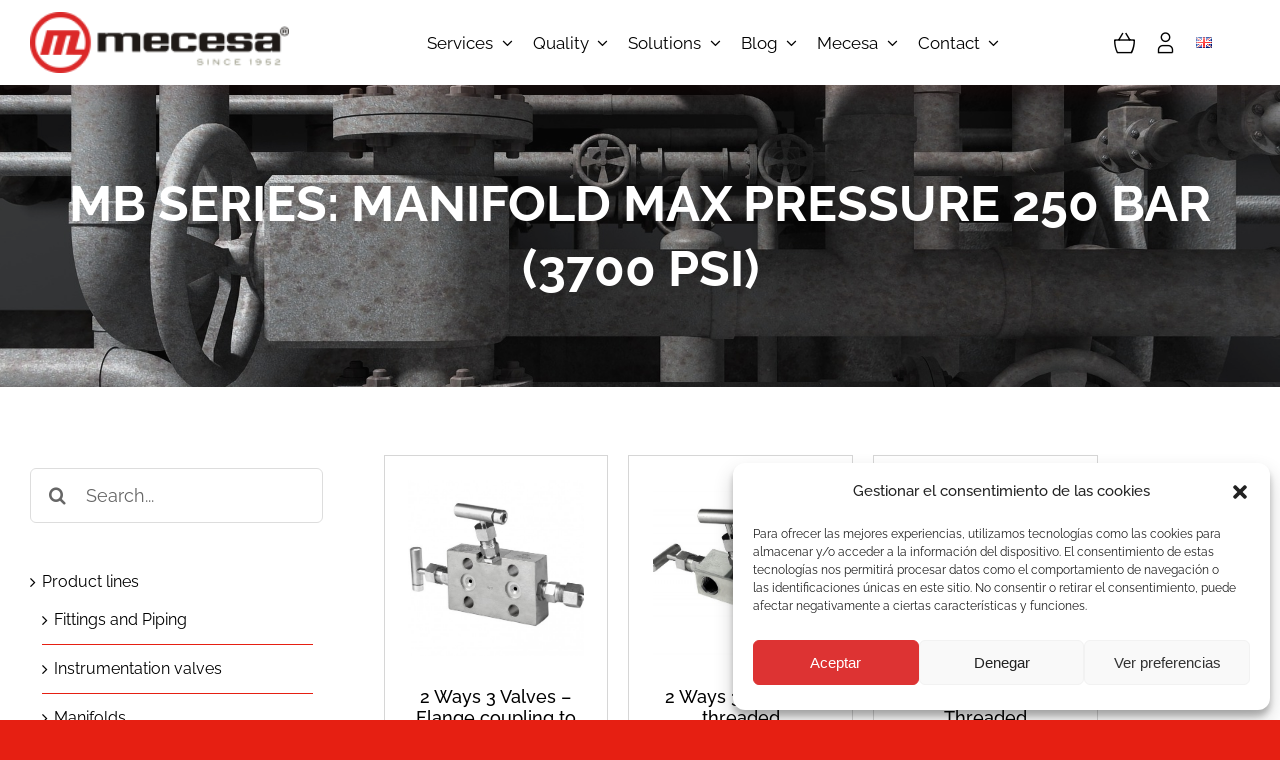

--- FILE ---
content_type: text/html; charset=UTF-8
request_url: https://productos.mecesa.com/en/catalogo/product-lines/manifolds-en/mb-series-manifols-presion-max-de-250-bar-3700-psi-en/
body_size: 18395
content:
<!DOCTYPE html>
<html class="avada-html-layout-wide avada-html-header-position-top avada-html-is-archive" lang="en-GB" prefix="og: http://ogp.me/ns# fb: http://ogp.me/ns/fb#">
<head>
	<meta http-equiv="X-UA-Compatible" content="IE=edge" />
	<meta http-equiv="Content-Type" content="text/html; charset=utf-8"/>
	<meta name="viewport" content="width=device-width, initial-scale=1" />
	<meta name='robots' content='index, follow, max-image-preview:large, max-snippet:-1, max-video-preview:-1' />
<link rel="alternate" href="https://productos.mecesa.com/en/catalogo/product-lines/manifolds-en/mb-series-manifols-presion-max-de-250-bar-3700-psi-en/" hreflang="en" />
<link rel="alternate" href="https://productos.mecesa.com/fr/catalogo/gammes-de-produits/uncategorized-fr/mb-series-manifols-presion-max-de-250-bar-3700-psi-fr/" hreflang="fr" />
<link rel="alternate" href="https://productos.mecesa.com/pt/catalogo/linhas-de-produtos/uncategorized-pt/serie-mb-manifois-de-pressao-maxima-250-bar-3700-psi/" hreflang="pt" />

	<!-- This site is optimized with the Yoast SEO plugin v19.14 - https://yoast.com/wordpress/plugins/seo/ -->
	<title>MB Series: Manifold max pressure 250 bar (3700 psi) archivos - Mecesa Catalog</title>
	<link rel="canonical" href="https://productos.mecesa.com/en/catalogo/product-lines/manifolds-en/mb-series-manifols-presion-max-de-250-bar-3700-psi-en/" />
	<meta property="og:locale" content="en_GB" />
	<meta property="og:locale:alternate" content="fr_FR" />
	<meta property="og:locale:alternate" content="pt_PT" />
	<meta property="og:type" content="article" />
	<meta property="og:title" content="MB Series: Manifold max pressure 250 bar (3700 psi) archivos - Mecesa Catalog" />
	<meta property="og:url" content="https://productos.mecesa.com/en/catalogo/product-lines/manifolds-en/mb-series-manifols-presion-max-de-250-bar-3700-psi-en/" />
	<meta property="og:site_name" content="Mecesa Catalog" />
	<meta name="twitter:card" content="summary_large_image" />
	<script type="application/ld+json" class="yoast-schema-graph">{"@context":"https://schema.org","@graph":[{"@type":"CollectionPage","@id":"https://productos.mecesa.com/en/catalogo/product-lines/manifolds-en/mb-series-manifols-presion-max-de-250-bar-3700-psi-en/","url":"https://productos.mecesa.com/en/catalogo/product-lines/manifolds-en/mb-series-manifols-presion-max-de-250-bar-3700-psi-en/","name":"MB Series: Manifold max pressure 250 bar (3700 psi) archivos - Mecesa Catalog","isPartOf":{"@id":"https://productos.mecesa.com/en/catalog/#website"},"primaryImageOfPage":{"@id":"https://productos.mecesa.com/en/catalogo/product-lines/manifolds-en/mb-series-manifols-presion-max-de-250-bar-3700-psi-en/#primaryimage"},"image":{"@id":"https://productos.mecesa.com/en/catalogo/product-lines/manifolds-en/mb-series-manifols-presion-max-de-250-bar-3700-psi-en/#primaryimage"},"thumbnailUrl":"https://productos.mecesa.com/wp-content/uploads/sites/4/2022/09/mb523-e1664361465655.jpg","breadcrumb":{"@id":"https://productos.mecesa.com/en/catalogo/product-lines/manifolds-en/mb-series-manifols-presion-max-de-250-bar-3700-psi-en/#breadcrumb"},"inLanguage":"en-GB"},{"@type":"ImageObject","inLanguage":"en-GB","@id":"https://productos.mecesa.com/en/catalogo/product-lines/manifolds-en/mb-series-manifols-presion-max-de-250-bar-3700-psi-en/#primaryimage","url":"https://productos.mecesa.com/wp-content/uploads/sites/4/2022/09/mb523-e1664361465655.jpg","contentUrl":"https://productos.mecesa.com/wp-content/uploads/sites/4/2022/09/mb523-e1664361465655.jpg","width":477,"height":477},{"@type":"BreadcrumbList","@id":"https://productos.mecesa.com/en/catalogo/product-lines/manifolds-en/mb-series-manifols-presion-max-de-250-bar-3700-psi-en/#breadcrumb","itemListElement":[{"@type":"ListItem","position":1,"name":"Portada","item":"https://productos.mecesa.com/en/catalog/"},{"@type":"ListItem","position":2,"name":"Product lines","item":"https://productos.mecesa.com/en/catalogo/product-lines/"},{"@type":"ListItem","position":3,"name":"Manifolds","item":"https://productos.mecesa.com/en/catalogo/product-lines/manifolds-en/"},{"@type":"ListItem","position":4,"name":"MB Series: Manifold max pressure 250 bar (3700 psi)"}]},{"@type":"WebSite","@id":"https://productos.mecesa.com/en/catalog/#website","url":"https://productos.mecesa.com/en/catalog/","name":"Mecesa Catalog","description":"Product catalog","potentialAction":[{"@type":"SearchAction","target":{"@type":"EntryPoint","urlTemplate":"https://productos.mecesa.com/en/catalog/?s={search_term_string}"},"query-input":"required name=search_term_string"}],"inLanguage":"en-GB"}]}</script>
	<!-- / Yoast SEO plugin. -->


<link rel='dns-prefetch' href='//js-eu1.hs-scripts.com' />
<link rel="alternate" type="application/rss+xml" title="Mecesa Catalog &raquo; Feed" href="https://productos.mecesa.com/en/feed/" />
<link rel="alternate" type="application/rss+xml" title="Mecesa Catalog &raquo; Comments Feed" href="https://productos.mecesa.com/en/comments/feed/" />
								<link rel="icon" href="https://productos.mecesa.com/wp-content/uploads/sites/4/2022/06/cropped-IMAGO_PNG.png" type="image/png" />
		
		
		
				<link rel="alternate" type="application/rss+xml" title="Mecesa Catalog &raquo; MB Series: Manifold max pressure 250 bar (3700 psi) Category Feed" href="https://productos.mecesa.com/en/catalogo/product-lines/manifolds-en/mb-series-manifols-presion-max-de-250-bar-3700-psi-en/feed/" />
				
		<meta property="og:locale" content="en_GB"/>
		<meta property="og:type" content="article"/>
		<meta property="og:site_name" content="Mecesa Catalog"/>
		<meta property="og:title" content="MB Series: Manifold max pressure 250 bar (3700 psi) archivos - Mecesa Catalog"/>
				<meta property="og:url" content="https://productos.mecesa.com/en/producto/2-ways-3-valves-flange-coupling-to-transmitter-pouch-type-ref-mb5-23/"/>
																				<meta property="og:image" content="https://productos.mecesa.com/wp-content/uploads/sites/4/2022/09/mb523-e1664361465655.jpg"/>
		<meta property="og:image:width" content="477"/>
		<meta property="og:image:height" content="477"/>
		<meta property="og:image:type" content="image/jpeg"/>
				<link rel='stylesheet' id='layerslider-css' href='https://productos.mecesa.com/wp-content/plugins/LayerSlider/assets/static/layerslider/css/layerslider.css?ver=7.9.9' type='text/css' media='all' />
<link rel='stylesheet' id='bp3d-custom-style-css' href='https://productos.mecesa.com/wp-content/plugins/3d-viewer/public/css/custom-style.css?ver=1.3.15' type='text/css' media='all' />
<link rel='stylesheet' id='bp3d-public-css' href='https://productos.mecesa.com/wp-content/plugins/3d-viewer/dist/public.css?ver=1.3.15' type='text/css' media='all' />
<link rel='stylesheet' id='wc-blocks-vendors-style-css' href='https://productos.mecesa.com/wp-content/plugins/woocommerce/packages/woocommerce-blocks/build/wc-blocks-vendors-style.css?ver=10.9.3' type='text/css' media='all' />
<link rel='stylesheet' id='wc-all-blocks-style-css' href='https://productos.mecesa.com/wp-content/plugins/woocommerce/packages/woocommerce-blocks/build/wc-all-blocks-style.css?ver=10.9.3' type='text/css' media='all' />
<link rel='stylesheet' id='somdn-style-css' href='https://productos.mecesa.com/wp-content/plugins/download-now-for-woocommerce/assets/css/somdn-style.css?ver=312b2a9403bc50e9202aa24e5d3de228' type='text/css' media='all' />
<link rel='stylesheet' id='wpos-slick-style-css' href='https://productos.mecesa.com/wp-content/plugins/timeline-and-history-slider/assets/css/slick.css?ver=2.0.6' type='text/css' media='all' />
<link rel='stylesheet' id='tahs-public-style-css' href='https://productos.mecesa.com/wp-content/plugins/timeline-and-history-slider/assets/css/slick-slider-style.css?ver=2.0.6' type='text/css' media='all' />
<style id='woocommerce-inline-inline-css' type='text/css'>
.woocommerce form .form-row .required { visibility: visible; }
</style>
<link rel='stylesheet' id='cmplz-general-css' href='https://productos.mecesa.com/wp-content/plugins/complianz-gdpr/assets/css/cookieblocker.min.css?ver=6.3.9' type='text/css' media='all' />
<link rel='stylesheet' id='ywctm-frontend-css' href='https://productos.mecesa.com/wp-content/plugins/yith-woocommerce-catalog-mode/assets/css/frontend.min.css?ver=2.26.0' type='text/css' media='all' />
<style id='ywctm-frontend-inline-css' type='text/css'>
.widget.woocommerce.widget_shopping_cart{display: none !important}
</style>
<link rel='stylesheet' id='child-style-css' href='https://productos.mecesa.com/wp-content/themes/Avada-Child-Theme/style.css?ver=1.0.0' type='text/css' media='all' />
<link rel='stylesheet' id='fusion-dynamic-css-css' href='https://productos.mecesa.com/wp-content/uploads/sites/4/fusion-styles/_blog-4-0f792bdc7207a8b07abd6b231ba806ec.min.css?ver=3.14.2' type='text/css' media='all' />
<script type="text/template" id="tmpl-variation-template">
	<div class="woocommerce-variation-description">{{{ data.variation.variation_description }}}</div>
	<div class="woocommerce-variation-price">{{{ data.variation.price_html }}}</div>
	<div class="woocommerce-variation-availability">{{{ data.variation.availability_html }}}</div>
</script>
<script type="text/template" id="tmpl-unavailable-variation-template">
	<p>Sorry, this product is unavailable. Please choose a different combination.</p>
</script>
<script type='text/javascript' src='https://productos.mecesa.com/wp-includes/js/jquery/jquery.min.js?ver=3.7.0' id='jquery-core-js'></script>
<script type='text/javascript' id='layerslider-utils-js-extra'>
/* <![CDATA[ */
var LS_Meta = {"v":"7.9.9","fixGSAP":"1"};
/* ]]> */
</script>
<script type='text/javascript' src='https://productos.mecesa.com/wp-content/plugins/LayerSlider/assets/static/layerslider/js/layerslider.utils.js?ver=7.9.9' id='layerslider-utils-js'></script>
<script type='text/javascript' src='https://productos.mecesa.com/wp-content/plugins/LayerSlider/assets/static/layerslider/js/layerslider.kreaturamedia.jquery.js?ver=7.9.9' id='layerslider-js'></script>
<script type='text/javascript' src='https://productos.mecesa.com/wp-content/plugins/LayerSlider/assets/static/layerslider/js/layerslider.transitions.js?ver=7.9.9' id='layerslider-transitions-js'></script>
<meta name="generator" content="Powered by LayerSlider 7.9.9 - Build Heros, Sliders, and Popups. Create Animations and Beautiful, Rich Web Content as Easy as Never Before on WordPress." />
<!-- LayerSlider updates and docs at: https://layerslider.com -->
<link rel="https://api.w.org/" href="https://productos.mecesa.com/wp-json/" /><link rel="alternate" type="application/json" href="https://productos.mecesa.com/wp-json/wp/v2/product_cat/574" /><link rel="EditURI" type="application/rsd+xml" title="RSD" href="https://productos.mecesa.com/xmlrpc.php?rsd" />
<meta name="cdp-version" content="1.3.7" />			<!-- DO NOT COPY THIS SNIPPET! Start of Page Analytics Tracking for HubSpot WordPress plugin v11.1.40-->
			<script class="hsq-set-content-id" data-content-id="listing-page">
				var _hsq = _hsq || [];
				_hsq.push(["setContentType", "listing-page"]);
			</script>
			<!-- DO NOT COPY THIS SNIPPET! End of Page Analytics Tracking for HubSpot WordPress plugin -->
			<style>.cmplz-hidden{display:none!important;}</style><style type="text/css" id="css-fb-visibility">@media screen and (max-width: 740px){.fusion-no-small-visibility{display:none !important;}body .sm-text-align-center{text-align:center !important;}body .sm-text-align-left{text-align:left !important;}body .sm-text-align-right{text-align:right !important;}body .sm-flex-align-center{justify-content:center !important;}body .sm-flex-align-flex-start{justify-content:flex-start !important;}body .sm-flex-align-flex-end{justify-content:flex-end !important;}body .sm-mx-auto{margin-left:auto !important;margin-right:auto !important;}body .sm-ml-auto{margin-left:auto !important;}body .sm-mr-auto{margin-right:auto !important;}body .fusion-absolute-position-small{position:absolute;top:auto;width:100%;}.awb-sticky.awb-sticky-small{ position: sticky; top: var(--awb-sticky-offset,0); }}@media screen and (min-width: 741px) and (max-width: 1024px){.fusion-no-medium-visibility{display:none !important;}body .md-text-align-center{text-align:center !important;}body .md-text-align-left{text-align:left !important;}body .md-text-align-right{text-align:right !important;}body .md-flex-align-center{justify-content:center !important;}body .md-flex-align-flex-start{justify-content:flex-start !important;}body .md-flex-align-flex-end{justify-content:flex-end !important;}body .md-mx-auto{margin-left:auto !important;margin-right:auto !important;}body .md-ml-auto{margin-left:auto !important;}body .md-mr-auto{margin-right:auto !important;}body .fusion-absolute-position-medium{position:absolute;top:auto;width:100%;}.awb-sticky.awb-sticky-medium{ position: sticky; top: var(--awb-sticky-offset,0); }}@media screen and (min-width: 1025px){.fusion-no-large-visibility{display:none !important;}body .lg-text-align-center{text-align:center !important;}body .lg-text-align-left{text-align:left !important;}body .lg-text-align-right{text-align:right !important;}body .lg-flex-align-center{justify-content:center !important;}body .lg-flex-align-flex-start{justify-content:flex-start !important;}body .lg-flex-align-flex-end{justify-content:flex-end !important;}body .lg-mx-auto{margin-left:auto !important;margin-right:auto !important;}body .lg-ml-auto{margin-left:auto !important;}body .lg-mr-auto{margin-right:auto !important;}body .fusion-absolute-position-large{position:absolute;top:auto;width:100%;}.awb-sticky.awb-sticky-large{ position: sticky; top: var(--awb-sticky-offset,0); }}</style>	<noscript><style>.woocommerce-product-gallery{ opacity: 1 !important; }</style></noscript>
	<style type="text/css">.broken_link, a.broken_link {
	text-decoration: line-through;
}</style>		<script type="text/javascript">
			var doc = document.documentElement;
			doc.setAttribute( 'data-useragent', navigator.userAgent );
		</script>
		
	</head>

<body data-rsssl=1 data-cmplz=1 class="archive tax-product_cat term-mb-series-manifols-presion-max-de-250-bar-3700-psi-en term-574 theme-Avada woocommerce woocommerce-page woocommerce-no-js has-sidebar fusion-image-hovers fusion-pagination-sizing fusion-button_type-flat fusion-button_span-no fusion-button_gradient-linear avada-image-rollover-circle-no avada-image-rollover-yes avada-image-rollover-direction-fade fusion-body ltr fusion-sticky-header no-tablet-sticky-header no-mobile-sticky-header no-mobile-slidingbar no-mobile-totop fusion-disable-outline fusion-sub-menu-fade mobile-logo-pos-left layout-wide-mode avada-has-boxed-modal-shadow- layout-scroll-offset-full avada-has-zero-margin-offset-top fusion-top-header menu-text-align-center fusion-woo-product-design-classic fusion-woo-shop-page-columns-4 fusion-woo-related-columns-4 fusion-woo-archive-page-columns-4 fusion-woocommerce-equal-heights avada-has-woo-gallery-disabled woo-sale-badge-circle woo-outofstock-badge-top_bar mobile-menu-design-classic fusion-show-pagination-text fusion-header-layout-v1 avada-responsive avada-footer-fx-none avada-menu-highlight-style-bar fusion-search-form-clean fusion-main-menu-search-overlay fusion-avatar-circle avada-dropdown-styles avada-blog-layout-grid avada-blog-archive-layout-grid avada-header-shadow-no avada-menu-icon-position-left avada-has-megamenu-shadow avada-has-mobile-menu-search avada-has-main-nav-search-icon avada-has-breadcrumb-mobile-hidden avada-has-titlebar-hide avada-header-border-color-full-transparent avada-has-pagination-width_height avada-flyout-menu-direction-fade avada-ec-views-v1" data-awb-post-id="6602">
		<a class="skip-link screen-reader-text" href="#content">Skip to content</a>

	<div id="boxed-wrapper">
		
		<div id="wrapper" class="fusion-wrapper">
			<div id="home" style="position:relative;top:-1px;"></div>
												<div class="fusion-tb-header"><div class="fusion-fullwidth fullwidth-box fusion-builder-row-1 fusion-flex-container nonhundred-percent-fullwidth non-hundred-percent-height-scrolling fusion-animated fusion-custom-z-index" style="--awb-border-radius-top-left:0px;--awb-border-radius-top-right:0px;--awb-border-radius-bottom-right:0px;--awb-border-radius-bottom-left:0px;--awb-z-index:999;--awb-padding-top-small:20px;--awb-padding-bottom-small:20px;--awb-flex-wrap:wrap;--awb-box-shadow:0px 5px 20px 0px hsla(var(--awb-color5-h),var(--awb-color5-s),var(--awb-color5-l),calc( var(--awb-color5-a) - 94% ));" data-animationType="fadeIn" data-animationDuration="1.3" data-animationOffset="top-into-view" ><div class="fusion-builder-row fusion-row fusion-flex-align-items-center fusion-flex-content-wrap" style="max-width:1323px;margin-left: calc(-5% / 2 );margin-right: calc(-5% / 2 );"><div class="fusion-layout-column fusion_builder_column fusion-builder-column-0 fusion_builder_column_1_4 1_4 fusion-flex-column" style="--awb-bg-size:cover;--awb-width-large:25%;--awb-margin-top-large:0px;--awb-spacing-right-large:9.5%;--awb-margin-bottom-large:0px;--awb-spacing-left-large:9.5%;--awb-width-medium:33.333333333333%;--awb-order-medium:0;--awb-spacing-right-medium:7.125%;--awb-spacing-left-medium:7.125%;--awb-width-small:80%;--awb-order-small:0;--awb-spacing-right-small:2.96875%;--awb-spacing-left-small:2.96875%;"><div class="fusion-column-wrapper fusion-column-has-shadow fusion-flex-justify-content-center fusion-content-layout-column"><div class="fusion-image-element sm-text-align-left" style="--awb-caption-title-font-family:var(--h2_typography-font-family);--awb-caption-title-font-weight:var(--h2_typography-font-weight);--awb-caption-title-font-style:var(--h2_typography-font-style);--awb-caption-title-size:var(--h2_typography-font-size);--awb-caption-title-transform:var(--h2_typography-text-transform);--awb-caption-title-line-height:var(--h2_typography-line-height);--awb-caption-title-letter-spacing:var(--h2_typography-letter-spacing);"><span class=" fusion-imageframe imageframe-none imageframe-1 hover-type-none"><a class="fusion-no-lightbox" href="https://mecesa.com/en/mecesa-2/" target="_self" aria-label="LOGO_HORIZONTAL_SINFONDO"><img decoding="async" width="1024" height="240" alt="Mecesa logo" src="https://productos.mecesa.com/wp-content/uploads/sites/4/2022/06/LOGO_HORIZONTAL_SINFONDO-1024x240.png" class="img-responsive wp-image-1994 disable-lazyload" srcset="https://productos.mecesa.com/wp-content/uploads/sites/4/2022/06/LOGO_HORIZONTAL_SINFONDO-200x47.png 200w, https://productos.mecesa.com/wp-content/uploads/sites/4/2022/06/LOGO_HORIZONTAL_SINFONDO-400x94.png 400w, https://productos.mecesa.com/wp-content/uploads/sites/4/2022/06/LOGO_HORIZONTAL_SINFONDO-600x141.png 600w, https://productos.mecesa.com/wp-content/uploads/sites/4/2022/06/LOGO_HORIZONTAL_SINFONDO-800x187.png 800w, https://productos.mecesa.com/wp-content/uploads/sites/4/2022/06/LOGO_HORIZONTAL_SINFONDO-1200x281.png 1200w" sizes="(max-width: 1024px) 100vw, (max-width: 740px) 100vw, 200px" /></a></span></div></div></div><div class="fusion-layout-column fusion_builder_column fusion-builder-column-1 fusion-flex-column fusion-no-small-visibility" style="--awb-bg-size:cover;--awb-width-large:60%;--awb-margin-top-large:0px;--awb-spacing-right-large:1.1083333333333%;--awb-margin-bottom-large:0px;--awb-spacing-left-large:3.4833333333333%;--awb-width-medium:50%;--awb-order-medium:0;--awb-spacing-right-medium:1.33%;--awb-spacing-left-medium:4.18%;--awb-width-small:20%;--awb-order-small:1;--awb-spacing-right-small:3.325%;--awb-spacing-left-small:10.45%;"><div class="fusion-column-wrapper fusion-column-has-shadow fusion-flex-justify-content-center fusion-content-layout-column"><nav class="awb-menu awb-menu_row awb-menu_em-hover mobile-mode-collapse-to-button awb-menu_icons-left awb-menu_dc-yes mobile-trigger-fullwidth-off awb-menu_mobile-toggle awb-menu_indent-left mobile-size-full-absolute loading mega-menu-loading awb-menu_desktop awb-menu_dropdown awb-menu_expand-right awb-menu_transition-opacity fusion-no-small-visibility" style="--awb-font-size:17px;--awb-transition-time:0;--awb-text-transform:none;--awb-justify-content:center;--awb-items-padding-right:10px;--awb-items-padding-left:10px;--awb-color:var(--awb-color8);--awb-active-color:var(--awb-color5);--awb-submenu-sep-color:rgba(0,0,0,0);--awb-submenu-border-radius-top-left:0px;--awb-submenu-border-radius-top-right:0px;--awb-submenu-border-radius-bottom-right:6px;--awb-submenu-border-radius-bottom-left:6px;--awb-submenu-active-bg:var(--awb-color5);--awb-submenu-active-color:var(--awb-color1);--awb-submenu-space:8px;--awb-submenu-font-size:15px;--awb-submenu-text-transform:none;--awb-icons-color:var(--awb-color8);--awb-icons-hover-color:var(--awb-color8);--awb-main-justify-content:flex-start;--awb-mobile-nav-button-align-hor:flex-end;--awb-mobile-nav-items-height:55;--awb-mobile-active-bg:var(--awb-color5);--awb-mobile-active-color:var(--awb-color1);--awb-mobile-trigger-font-size:25px;--awb-mobile-trigger-color:var(--awb-color8);--awb-mobile-nav-trigger-bottom-margin:20px;--awb-mobile-sep-color:var(--awb-color1);--awb-mobile-justify:flex-start;--awb-mobile-caret-left:auto;--awb-mobile-caret-right:0;--awb-box-shadow:0px 3px 10px 0px hsla(var(--awb-color8-h),var(--awb-color8-s),var(--awb-color8-l),calc( var(--awb-color8-a) - 97% ));;--awb-fusion-font-family-typography:inherit;--awb-fusion-font-style-typography:normal;--awb-fusion-font-weight-typography:400;--awb-fusion-font-family-submenu-typography:inherit;--awb-fusion-font-style-submenu-typography:normal;--awb-fusion-font-weight-submenu-typography:400;--awb-fusion-font-family-mobile-typography:inherit;--awb-fusion-font-style-mobile-typography:normal;--awb-fusion-font-weight-mobile-typography:400;" aria-label="Menu ingles" data-breakpoint="1100" data-count="0" data-transition-type="fade" data-transition-time="0" data-expand="right"><button type="button" class="awb-menu__m-toggle awb-menu__m-toggle_no-text" aria-expanded="false" aria-controls="menu-menu-ingles"><span class="awb-menu__m-toggle-inner"><span class="collapsed-nav-text"><span class="screen-reader-text">Toggle Navigation</span></span><span class="awb-menu__m-collapse-icon awb-menu__m-collapse-icon_no-text"><span class="awb-menu__m-collapse-icon-open awb-menu__m-collapse-icon-open_no-text nutritionist-menu"></span><span class="awb-menu__m-collapse-icon-close awb-menu__m-collapse-icon-close_no-text nutritionist-close"></span></span></span></button><ul id="menu-menu-ingles" class="fusion-menu awb-menu__main-ul awb-menu__main-ul_row"><li  id="menu-item-5309"  class="menu-item menu-item-type-custom menu-item-object-custom menu-item-has-children menu-item-5309 awb-menu__li awb-menu__main-li awb-menu__main-li_regular"  data-item-id="5309"><span class="awb-menu__main-background-default awb-menu__main-background-default_fade"></span><span class="awb-menu__main-background-active awb-menu__main-background-active_fade"></span><a  href="https://mecesa.com/en/services/" class="awb-menu__main-a awb-menu__main-a_regular"><span class="menu-text">Services</span><span class="awb-menu__open-nav-submenu-hover"></span></a><button type="button" aria-label="Open submenu of Services" aria-expanded="false" class="awb-menu__open-nav-submenu_mobile awb-menu__open-nav-submenu_main"></button><ul class="awb-menu__sub-ul awb-menu__sub-ul_main"><li  id="menu-item-5310"  class="menu-item menu-item-type-custom menu-item-object-custom menu-item-5310 awb-menu__li awb-menu__sub-li" ><a  href="https://mecesa.com/en/services/#des_medida" class="awb-menu__sub-a"><span>Tailor-madre solutions</span></a></li><li  id="menu-item-5311"  class="menu-item menu-item-type-custom menu-item-object-custom menu-item-5311 awb-menu__li awb-menu__sub-li" ><a  href="https://mecesa.com/en/services/#training" class="awb-menu__sub-a"><span>In company training</span></a></li><li  id="menu-item-5312"  class="menu-item menu-item-type-custom menu-item-object-custom menu-item-5312 awb-menu__li awb-menu__sub-li" ><a  href="https://mecesa.com/en/services/#valvulas" class="awb-menu__sub-a"><span>Valve repair</span></a></li><li  id="menu-item-5313"  class="menu-item menu-item-type-custom menu-item-object-custom menu-item-5313 awb-menu__li awb-menu__sub-li" ><a  href="https://mecesa.com/en/services/#sostenibilidad" class="awb-menu__sub-a"><span>Sustainability</span></a></li></ul></li><li  id="menu-item-5314"  class="menu-item menu-item-type-custom menu-item-object-custom menu-item-has-children menu-item-5314 awb-menu__li awb-menu__main-li awb-menu__main-li_regular"  data-item-id="5314"><span class="awb-menu__main-background-default awb-menu__main-background-default_fade"></span><span class="awb-menu__main-background-active awb-menu__main-background-active_fade"></span><a  href="https://mecesa.com/en/quality/" class="awb-menu__main-a awb-menu__main-a_regular"><span class="menu-text">Quality</span><span class="awb-menu__open-nav-submenu-hover"></span></a><button type="button" aria-label="Open submenu of Quality" aria-expanded="false" class="awb-menu__open-nav-submenu_mobile awb-menu__open-nav-submenu_main"></button><ul class="awb-menu__sub-ul awb-menu__sub-ul_main"><li  id="menu-item-5315"  class="menu-item menu-item-type-custom menu-item-object-custom menu-item-5315 awb-menu__li awb-menu__sub-li" ><a  href="https://mecesa.com/en/quality/#historia" class="awb-menu__sub-a"><span>History</span></a></li><li  id="menu-item-5316"  class="menu-item menu-item-type-custom menu-item-object-custom menu-item-5316 awb-menu__li awb-menu__sub-li" ><a  href="https://mecesa.com/en/quality/#actualidad" class="awb-menu__sub-a"><span>Today</span></a></li></ul></li><li  id="menu-item-5317"  class="menu-item menu-item-type-custom menu-item-object-custom menu-item-has-children menu-item-5317 awb-menu__li awb-menu__main-li awb-menu__main-li_regular"  data-item-id="5317"><span class="awb-menu__main-background-default awb-menu__main-background-default_fade"></span><span class="awb-menu__main-background-active awb-menu__main-background-active_fade"></span><a  class="awb-menu__main-a awb-menu__main-a_regular"><span class="menu-text">Solutions</span><span class="awb-menu__open-nav-submenu-hover"></span></a><button type="button" aria-label="Open submenu of Solutions" aria-expanded="false" class="awb-menu__open-nav-submenu_mobile awb-menu__open-nav-submenu_main"></button><ul class="awb-menu__sub-ul awb-menu__sub-ul_main"><li  id="menu-item-5318"  class="menu-item menu-item-type-custom menu-item-object-custom menu-item-5318 awb-menu__li awb-menu__sub-li" ><a  href="https://productos.mecesa.com/en/catalogo/product-lines/" class="awb-menu__sub-a"><span>Products</span></a></li><li  id="menu-item-5319"  class="menu-item menu-item-type-custom menu-item-object-custom menu-item-5319 awb-menu__li awb-menu__sub-li" ><a  href="https://mecesa.com/en/industries-2/" class="awb-menu__sub-a"><span>Industries</span></a></li></ul></li><li  id="menu-item-5321"  class="menu-item menu-item-type-custom menu-item-object-custom menu-item-has-children menu-item-5321 awb-menu__li awb-menu__main-li awb-menu__main-li_regular"  data-item-id="5321"><span class="awb-menu__main-background-default awb-menu__main-background-default_fade"></span><span class="awb-menu__main-background-active awb-menu__main-background-active_fade"></span><a  href="https://mecesa.com/en/blog-2/" class="awb-menu__main-a awb-menu__main-a_regular"><span class="menu-text">Blog</span><span class="awb-menu__open-nav-submenu-hover"></span></a><button type="button" aria-label="Open submenu of Blog" aria-expanded="false" class="awb-menu__open-nav-submenu_mobile awb-menu__open-nav-submenu_main"></button><ul class="awb-menu__sub-ul awb-menu__sub-ul_main"><li  id="menu-item-5322"  class="menu-item menu-item-type-custom menu-item-object-custom menu-item-5322 awb-menu__li awb-menu__sub-li" ><a  href="https://mecesa.com/en/blog/secciones/success-stories/" class="awb-menu__sub-a"><span>Success stories</span></a></li><li  id="menu-item-5323"  class="menu-item menu-item-type-custom menu-item-object-custom menu-item-5323 awb-menu__li awb-menu__sub-li" ><a  href="https://mecesa.com/en/blog/secciones/articles/" class="awb-menu__sub-a"><span>Articles</span></a></li><li  id="menu-item-5324"  class="menu-item menu-item-type-custom menu-item-object-custom menu-item-5324 awb-menu__li awb-menu__sub-li" ><a  href="https://mecesa.com/en/blog/secciones/infographics/" class="awb-menu__sub-a"><span>Infographics</span></a></li></ul></li><li  id="menu-item-5325"  class="menu-item menu-item-type-custom menu-item-object-custom menu-item-has-children menu-item-5325 awb-menu__li awb-menu__main-li awb-menu__main-li_regular"  data-item-id="5325"><span class="awb-menu__main-background-default awb-menu__main-background-default_fade"></span><span class="awb-menu__main-background-active awb-menu__main-background-active_fade"></span><a  href="https://mecesa.com/en/about/" class="awb-menu__main-a awb-menu__main-a_regular"><span class="menu-text">Mecesa</span><span class="awb-menu__open-nav-submenu-hover"></span></a><button type="button" aria-label="Open submenu of Mecesa" aria-expanded="false" class="awb-menu__open-nav-submenu_mobile awb-menu__open-nav-submenu_main"></button><ul class="awb-menu__sub-ul awb-menu__sub-ul_main"><li  id="menu-item-5326"  class="menu-item menu-item-type-custom menu-item-object-custom menu-item-5326 awb-menu__li awb-menu__sub-li" ><a  href="https://mecesa.com/en/about/#sobremecesa" class="awb-menu__sub-a"><span>About us</span></a></li><li  id="menu-item-5327"  class="menu-item menu-item-type-custom menu-item-object-custom menu-item-5327 awb-menu__li awb-menu__sub-li" ><a  href="https://mecesa.com/en/about/#historia" class="awb-menu__sub-a"><span>History</span></a></li><li  id="menu-item-5328"  class="menu-item menu-item-type-custom menu-item-object-custom menu-item-5328 awb-menu__li awb-menu__sub-li" ><a  href="https://mecesa.com/en/equipo-2/" class="awb-menu__sub-a"><span>Team</span></a></li><li  id="menu-item-5329"  class="menu-item menu-item-type-custom menu-item-object-custom menu-item-5329 awb-menu__li awb-menu__sub-li" ><a  href="https://mecesa.com/en/about/#proyectos" class="awb-menu__sub-a"><span>International projects</span></a></li><li  id="menu-item-5330"  class="menu-item menu-item-type-custom menu-item-object-custom menu-item-5330 awb-menu__li awb-menu__sub-li" ><a  href="https://mecesa.com/en/about/#talento" class="awb-menu__sub-a"><span>Join us</span></a></li></ul></li><li  id="menu-item-5331"  class="menu-item menu-item-type-custom menu-item-object-custom menu-item-has-children menu-item-5331 awb-menu__li awb-menu__main-li awb-menu__main-li_regular"  data-item-id="5331"><span class="awb-menu__main-background-default awb-menu__main-background-default_fade"></span><span class="awb-menu__main-background-active awb-menu__main-background-active_fade"></span><a  href="https://mecesa.com/en/contact/" class="awb-menu__main-a awb-menu__main-a_regular"><span class="menu-text">Contact</span><span class="awb-menu__open-nav-submenu-hover"></span></a><button type="button" aria-label="Open submenu of Contact" aria-expanded="false" class="awb-menu__open-nav-submenu_mobile awb-menu__open-nav-submenu_main"></button><ul class="awb-menu__sub-ul awb-menu__sub-ul_main"><li  id="menu-item-5350"  class="menu-item menu-item-type-custom menu-item-object-custom menu-item-5350 awb-menu__li awb-menu__sub-li" ><a  href="https://mecesa.com/en/contact/#contactar" class="awb-menu__sub-a"><span>Let&#8217;s get in touch</span></a></li><li  id="menu-item-5351"  class="menu-item menu-item-type-custom menu-item-object-custom menu-item-5351 awb-menu__li awb-menu__sub-li" ><a  href="https://mecesa.com/en/contact/#delegaciones" class="awb-menu__sub-a"><span>Delegation</span></a></li></ul></li></ul></nav></div></div><div class="fusion-layout-column fusion_builder_column fusion-builder-column-2 fusion-flex-column fusion-no-medium-visibility fusion-no-large-visibility" style="--awb-bg-size:cover;--awb-width-large:60%;--awb-margin-top-large:0px;--awb-spacing-right-large:2.85%;--awb-margin-bottom-large:0px;--awb-spacing-left-large:8.55%;--awb-width-medium:50%;--awb-order-medium:0;--awb-spacing-right-medium:3.42%;--awb-spacing-left-medium:10.26%;--awb-width-small:20%;--awb-order-small:1;--awb-spacing-right-small:8.55%;--awb-spacing-left-small:25.65%;"><div class="fusion-column-wrapper fusion-column-has-shadow fusion-flex-justify-content-center fusion-content-layout-column"><nav class="awb-menu awb-menu_row awb-menu_em-hover mobile-mode-collapse-to-button awb-menu_icons-left awb-menu_dc-yes mobile-trigger-fullwidth-off awb-menu_mobile-toggle awb-menu_indent-left mobile-size-full-absolute loading mega-menu-loading awb-menu_desktop awb-menu_dropdown awb-menu_expand-right awb-menu_transition-opacity fusion-no-medium-visibility fusion-no-large-visibility" style="--awb-font-size:17px;--awb-transition-time:0;--awb-text-transform:none;--awb-justify-content:center;--awb-items-padding-right:10px;--awb-items-padding-left:10px;--awb-color:var(--awb-color8);--awb-active-color:var(--awb-color5);--awb-submenu-sep-color:rgba(0,0,0,0);--awb-submenu-border-radius-top-left:0px;--awb-submenu-border-radius-top-right:0px;--awb-submenu-border-radius-bottom-right:6px;--awb-submenu-border-radius-bottom-left:6px;--awb-submenu-active-bg:var(--awb-color5);--awb-submenu-active-color:var(--awb-color1);--awb-submenu-space:8px;--awb-submenu-font-size:15px;--awb-submenu-text-transform:none;--awb-icons-color:var(--awb-color8);--awb-icons-hover-color:var(--awb-color8);--awb-main-justify-content:flex-start;--awb-mobile-nav-button-align-hor:flex-end;--awb-mobile-nav-items-height:55;--awb-mobile-active-bg:var(--awb-color5);--awb-mobile-active-color:var(--awb-color1);--awb-mobile-trigger-font-size:25px;--awb-mobile-trigger-color:var(--awb-color8);--awb-mobile-nav-trigger-bottom-margin:20px;--awb-mobile-sep-color:var(--awb-color1);--awb-mobile-justify:flex-start;--awb-mobile-caret-left:auto;--awb-mobile-caret-right:0;--awb-box-shadow:0px 3px 10px 0px hsla(var(--awb-color8-h),var(--awb-color8-s),var(--awb-color8-l),calc( var(--awb-color8-a) - 97% ));;--awb-fusion-font-family-typography:inherit;--awb-fusion-font-style-typography:normal;--awb-fusion-font-weight-typography:400;--awb-fusion-font-family-submenu-typography:inherit;--awb-fusion-font-style-submenu-typography:normal;--awb-fusion-font-weight-submenu-typography:400;--awb-fusion-font-family-mobile-typography:inherit;--awb-fusion-font-style-mobile-typography:normal;--awb-fusion-font-weight-mobile-typography:400;" aria-label="Menu mobile ingles" data-breakpoint="1100" data-count="1" data-transition-type="fade" data-transition-time="0" data-expand="right"><button type="button" class="awb-menu__m-toggle awb-menu__m-toggle_no-text" aria-expanded="false" aria-controls="menu-menu-mobile-ingles"><span class="awb-menu__m-toggle-inner"><span class="collapsed-nav-text"><span class="screen-reader-text">Toggle Navigation</span></span><span class="awb-menu__m-collapse-icon awb-menu__m-collapse-icon_no-text"><span class="awb-menu__m-collapse-icon-open awb-menu__m-collapse-icon-open_no-text nutritionist-menu"></span><span class="awb-menu__m-collapse-icon-close awb-menu__m-collapse-icon-close_no-text nutritionist-close"></span></span></span></button><ul id="menu-menu-mobile-ingles" class="fusion-menu awb-menu__main-ul awb-menu__main-ul_row"><li  id="menu-item-5348"  class="menu-item menu-item-type-custom menu-item-object-custom menu-item-has-children menu-item-5348 awb-menu__li awb-menu__main-li awb-menu__main-li_regular"  data-item-id="5348"><span class="awb-menu__main-background-default awb-menu__main-background-default_fade"></span><span class="awb-menu__main-background-active awb-menu__main-background-active_fade"></span><a  href="https://mecesa.com/en/services/" class="awb-menu__main-a awb-menu__main-a_regular"><span class="menu-text">Services</span><span class="awb-menu__open-nav-submenu-hover"></span></a><button type="button" aria-label="Open submenu of Services" aria-expanded="false" class="awb-menu__open-nav-submenu_mobile awb-menu__open-nav-submenu_main"></button><ul class="awb-menu__sub-ul awb-menu__sub-ul_main"><li  id="menu-item-5332"  class="menu-item menu-item-type-custom menu-item-object-custom menu-item-5332 awb-menu__li awb-menu__sub-li" ><a  href="https://mecesa.com/en/services/#des_medida" class="awb-menu__sub-a"><span>Tailor-madre solutions</span></a></li><li  id="menu-item-5333"  class="menu-item menu-item-type-custom menu-item-object-custom menu-item-5333 awb-menu__li awb-menu__sub-li" ><a  href="https://mecesa.com/en/services/#training" class="awb-menu__sub-a"><span>In company training</span></a></li><li  id="menu-item-5334"  class="menu-item menu-item-type-custom menu-item-object-custom menu-item-5334 awb-menu__li awb-menu__sub-li" ><a  href="https://mecesa.com/en/services/#valvulas" class="awb-menu__sub-a"><span>Valve repair</span></a></li><li  id="menu-item-5335"  class="menu-item menu-item-type-custom menu-item-object-custom menu-item-5335 awb-menu__li awb-menu__sub-li" ><a  href="https://mecesa.com/en/services/#sostenibilidad" class="awb-menu__sub-a"><span>Sustainability</span></a></li></ul></li><li  id="menu-item-5349"  class="menu-item menu-item-type-custom menu-item-object-custom menu-item-has-children menu-item-5349 awb-menu__li awb-menu__main-li awb-menu__main-li_regular"  data-item-id="5349"><span class="awb-menu__main-background-default awb-menu__main-background-default_fade"></span><span class="awb-menu__main-background-active awb-menu__main-background-active_fade"></span><a  href="https://mecesa.com/en/quality/" class="awb-menu__main-a awb-menu__main-a_regular"><span class="menu-text">Quality</span><span class="awb-menu__open-nav-submenu-hover"></span></a><button type="button" aria-label="Open submenu of Quality" aria-expanded="false" class="awb-menu__open-nav-submenu_mobile awb-menu__open-nav-submenu_main"></button><ul class="awb-menu__sub-ul awb-menu__sub-ul_main"><li  id="menu-item-5336"  class="menu-item menu-item-type-custom menu-item-object-custom menu-item-5336 awb-menu__li awb-menu__sub-li" ><a  href="https://mecesa.com/en/quality/#historia" class="awb-menu__sub-a"><span>History</span></a></li><li  id="menu-item-5337"  class="menu-item menu-item-type-custom menu-item-object-custom menu-item-5337 awb-menu__li awb-menu__sub-li" ><a  href="https://mecesa.com/en/quality/#actualidad" class="awb-menu__sub-a"><span>Today</span></a></li></ul></li><li  id="menu-item-5338"  class="menu-item menu-item-type-custom menu-item-object-custom menu-item-has-children menu-item-5338 awb-menu__li awb-menu__main-li awb-menu__main-li_regular"  data-item-id="5338"><span class="awb-menu__main-background-default awb-menu__main-background-default_fade"></span><span class="awb-menu__main-background-active awb-menu__main-background-active_fade"></span><a  class="awb-menu__main-a awb-menu__main-a_regular"><span class="menu-text">Solutions</span><span class="awb-menu__open-nav-submenu-hover"></span></a><button type="button" aria-label="Open submenu of Solutions" aria-expanded="false" class="awb-menu__open-nav-submenu_mobile awb-menu__open-nav-submenu_main"></button><ul class="awb-menu__sub-ul awb-menu__sub-ul_main"><li  id="menu-item-5339"  class="menu-item menu-item-type-custom menu-item-object-custom menu-item-5339 awb-menu__li awb-menu__sub-li" ><a  href="https://productos.mecesa.com/en/catalogo/product-lines/" class="awb-menu__sub-a"><span>Products</span></a></li><li  id="menu-item-5340"  class="menu-item menu-item-type-custom menu-item-object-custom menu-item-5340 awb-menu__li awb-menu__sub-li" ><a  href="https://mecesa.com/en/industries-2/" class="awb-menu__sub-a"><span>Industries</span></a></li></ul></li><li  id="menu-item-5365"  class="menu-item menu-item-type-custom menu-item-object-custom menu-item-has-children menu-item-5365 awb-menu__li awb-menu__main-li awb-menu__main-li_regular"  data-item-id="5365"><span class="awb-menu__main-background-default awb-menu__main-background-default_fade"></span><span class="awb-menu__main-background-active awb-menu__main-background-active_fade"></span><a  href="https://mecesa.com/en/blog-2/" class="awb-menu__main-a awb-menu__main-a_regular"><span class="menu-text">Blog</span><span class="awb-menu__open-nav-submenu-hover"></span></a><button type="button" aria-label="Open submenu of Blog" aria-expanded="false" class="awb-menu__open-nav-submenu_mobile awb-menu__open-nav-submenu_main"></button><ul class="awb-menu__sub-ul awb-menu__sub-ul_main"><li  id="menu-item-5367"  class="menu-item menu-item-type-custom menu-item-object-custom menu-item-5367 awb-menu__li awb-menu__sub-li" ><a  href="https://mecesa.com/en/blog/secciones/success-stories/" class="awb-menu__sub-a"><span>Success stories</span></a></li><li  id="menu-item-5366"  class="menu-item menu-item-type-custom menu-item-object-custom menu-item-5366 awb-menu__li awb-menu__sub-li" ><a  href="https://mecesa.com/en/blog/secciones/articles/" class="awb-menu__sub-a"><span>Articles</span></a></li><li  id="menu-item-5368"  class="menu-item menu-item-type-custom menu-item-object-custom menu-item-5368 awb-menu__li awb-menu__sub-li" ><a  href="https://mecesa.com/en/blog/secciones/infographics/" class="awb-menu__sub-a"><span>Infographics</span></a></li></ul></li><li  id="menu-item-5369"  class="menu-item menu-item-type-custom menu-item-object-custom menu-item-has-children menu-item-5369 awb-menu__li awb-menu__main-li awb-menu__main-li_regular"  data-item-id="5369"><span class="awb-menu__main-background-default awb-menu__main-background-default_fade"></span><span class="awb-menu__main-background-active awb-menu__main-background-active_fade"></span><a  href="https://mecesa.com/en/about/" class="awb-menu__main-a awb-menu__main-a_regular"><span class="menu-text">Mecesa</span><span class="awb-menu__open-nav-submenu-hover"></span></a><button type="button" aria-label="Open submenu of Mecesa" aria-expanded="false" class="awb-menu__open-nav-submenu_mobile awb-menu__open-nav-submenu_main"></button><ul class="awb-menu__sub-ul awb-menu__sub-ul_main"><li  id="menu-item-5341"  class="menu-item menu-item-type-custom menu-item-object-custom menu-item-5341 awb-menu__li awb-menu__sub-li" ><a  href="https://mecesa.com/en/about/#sobremecesa" class="awb-menu__sub-a"><span>About us</span></a></li><li  id="menu-item-5342"  class="menu-item menu-item-type-custom menu-item-object-custom menu-item-5342 awb-menu__li awb-menu__sub-li" ><a  href="https://mecesa.com/en/about/#historia" class="awb-menu__sub-a"><span>History</span></a></li><li  id="menu-item-5371"  class="menu-item menu-item-type-custom menu-item-object-custom menu-item-5371 awb-menu__li awb-menu__sub-li" ><a  href="https://mecesa.com/en/equipo-2/" class="awb-menu__sub-a"><span>Team</span></a></li><li  id="menu-item-5343"  class="menu-item menu-item-type-custom menu-item-object-custom menu-item-5343 awb-menu__li awb-menu__sub-li" ><a  href="https://mecesa.com/en/about/#proyectos" class="awb-menu__sub-a"><span>International projects</span></a></li><li  id="menu-item-5344"  class="menu-item menu-item-type-custom menu-item-object-custom menu-item-5344 awb-menu__li awb-menu__sub-li" ><a  href="https://mecesa.com/en/about/#talento" class="awb-menu__sub-a"><span>Join us</span></a></li></ul></li><li  id="menu-item-5370"  class="menu-item menu-item-type-custom menu-item-object-custom menu-item-has-children menu-item-5370 awb-menu__li awb-menu__main-li awb-menu__main-li_regular"  data-item-id="5370"><span class="awb-menu__main-background-default awb-menu__main-background-default_fade"></span><span class="awb-menu__main-background-active awb-menu__main-background-active_fade"></span><a  href="https://mecesa.com/en/contact/" class="awb-menu__main-a awb-menu__main-a_regular"><span class="menu-text">Contact</span><span class="awb-menu__open-nav-submenu-hover"></span></a><button type="button" aria-label="Open submenu of Contact" aria-expanded="false" class="awb-menu__open-nav-submenu_mobile awb-menu__open-nav-submenu_main"></button><ul class="awb-menu__sub-ul awb-menu__sub-ul_main"><li  id="menu-item-5345"  class="menu-item menu-item-type-custom menu-item-object-custom menu-item-5345 awb-menu__li awb-menu__sub-li" ><a  href="https://mecesa.com/en/contact/#contactar" class="awb-menu__sub-a"><span>Let&#8217;s get in touch</span></a></li><li  id="menu-item-5346"  class="menu-item menu-item-type-custom menu-item-object-custom menu-item-5346 awb-menu__li awb-menu__sub-li" ><a  href="https://mecesa.com/en/contact/#delegaciones" class="awb-menu__sub-a"><span>Delegation</span></a></li></ul></li><li  id="menu-item-5347"  class="pll-parent-menu-item menu-item menu-item-type-custom menu-item-object-custom menu-item-has-children menu-item-5347 awb-menu__li awb-menu__main-li awb-menu__main-li_regular"  data-classes="pll-parent-menu-item" data-item-id="5347"><span class="awb-menu__main-background-default awb-menu__main-background-default_fade"></span><span class="awb-menu__main-background-active awb-menu__main-background-active_fade"></span><a  href="#pll_switcher" class="awb-menu__main-a awb-menu__main-a_regular"><span class="menu-text"><img src="[data-uri]" alt="English" width="16" height="11" style="width: 16px; height: 11px;" /></span><span class="awb-menu__open-nav-submenu-hover"></span></a><button type="button" aria-label="Open submenu of &lt;img src=&quot;[data-uri]&quot; alt=&quot;English&quot; width=&quot;16&quot; height=&quot;11&quot; style=&quot;width: 16px; height: 11px;&quot; /&gt;" aria-expanded="false" class="awb-menu__open-nav-submenu_mobile awb-menu__open-nav-submenu_main"></button><ul class="awb-menu__sub-ul awb-menu__sub-ul_main"><li  id="menu-item-5347-es"  class="lang-item lang-item-100 lang-item-es no-translation lang-item-first menu-item menu-item-type-custom menu-item-object-custom menu-item-5347-es awb-menu__li awb-menu__sub-li"  data-classes="lang-item"><a  href="https://productos.mecesa.com/es/catalogo/" class="awb-menu__sub-a" hreflang="es-ES" lang="es-ES"><span><img src="[data-uri]" alt="Español" width="16" height="11" style="width: 16px; height: 11px;" /></span></a></li><li  id="menu-item-5347-fr"  class="lang-item lang-item-130 lang-item-fr menu-item menu-item-type-custom menu-item-object-custom menu-item-5347-fr awb-menu__li awb-menu__sub-li"  data-classes="lang-item"><a  href="https://productos.mecesa.com/fr/catalogo/gammes-de-produits/uncategorized-fr/mb-series-manifols-presion-max-de-250-bar-3700-psi-fr/" class="awb-menu__sub-a" hreflang="fr-FR" lang="fr-FR"><span><img src="[data-uri]" alt="Français" width="16" height="11" style="width: 16px; height: 11px;" /></span></a></li><li  id="menu-item-5347-pt"  class="lang-item lang-item-127 lang-item-pt menu-item menu-item-type-custom menu-item-object-custom menu-item-5347-pt awb-menu__li awb-menu__sub-li"  data-classes="lang-item"><a  href="https://productos.mecesa.com/pt/catalogo/linhas-de-produtos/uncategorized-pt/serie-mb-manifois-de-pressao-maxima-250-bar-3700-psi/" class="awb-menu__sub-a" hreflang="pt-PT" lang="pt-PT"><span><img src="[data-uri]" alt="Português" width="16" height="11" style="width: 16px; height: 11px;" /></span></a></li></ul></li></ul></nav></div></div><div class="fusion-layout-column fusion_builder_column fusion-builder-column-3 fusion-flex-column fusion-no-small-visibility" style="--awb-bg-size:cover;--awb-width-large:12%;--awb-margin-top-large:0px;--awb-spacing-right-large:19.791666666667%;--awb-margin-bottom-large:0px;--awb-spacing-left-large:7.9166666666667%;--awb-width-medium:16.666666666667%;--awb-order-medium:0;--awb-spacing-right-medium:14.25%;--awb-spacing-left-medium:5.7%;--awb-width-small:50%;--awb-order-small:2;--awb-spacing-right-small:4.75%;--awb-spacing-left-small:1.9%;"><div class="fusion-column-wrapper fusion-column-has-shadow fusion-flex-justify-content-flex-start fusion-content-layout-column"><nav class="awb-menu awb-menu_row awb-menu_em-hover mobile-mode-collapse-to-button awb-menu_icons-left awb-menu_dc-no mobile-trigger-fullwidth-off awb-menu_mobile-toggle awb-menu_indent-left mobile-size-full-absolute loading mega-menu-loading awb-menu_desktop awb-menu_dropdown awb-menu_expand-right awb-menu_transition-opacity" style="--awb-transition-time:0;--awb-text-transform:none;--awb-min-height:85px;--awb-gap:20px;--awb-justify-content:flex-end;--awb-color:var(--awb-color8);--awb-active-color:var(--awb-color5);--awb-submenu-sep-color:rgba(0,0,0,0);--awb-submenu-border-radius-top-left:0px;--awb-submenu-border-radius-top-right:0px;--awb-submenu-border-radius-bottom-right:6px;--awb-submenu-border-radius-bottom-left:6px;--awb-submenu-active-bg:var(--awb-color5);--awb-submenu-active-color:var(--awb-color1);--awb-submenu-font-size:15px;--awb-submenu-text-transform:none;--awb-icons-size:21;--awb-icons-color:var(--awb-color8);--awb-icons-hover-color:var(--awb-color8);--awb-main-justify-content:flex-start;--awb-mobile-nav-button-align-hor:flex-end;--awb-mobile-nav-items-height:55;--awb-mobile-active-bg:var(--awb-color5);--awb-mobile-active-color:var(--awb-color1);--awb-mobile-trigger-font-size:25px;--awb-mobile-trigger-color:var(--awb-color8);--awb-mobile-nav-trigger-bottom-margin:20px;--awb-mobile-sep-color:var(--awb-color1);--awb-mobile-justify:flex-start;--awb-mobile-caret-left:auto;--awb-mobile-caret-right:0;--awb-box-shadow:0px 3px 10px 0px hsla(var(--awb-color8-h),var(--awb-color8-s),var(--awb-color8-l),calc( var(--awb-color8-a) - 97% ));;--awb-fusion-font-family-typography:inherit;--awb-fusion-font-style-typography:normal;--awb-fusion-font-weight-typography:400;--awb-fusion-font-family-submenu-typography:inherit;--awb-fusion-font-style-submenu-typography:normal;--awb-fusion-font-weight-submenu-typography:400;--awb-fusion-font-family-mobile-typography:inherit;--awb-fusion-font-style-mobile-typography:normal;--awb-fusion-font-weight-mobile-typography:400;" aria-label="Woocommerce Menu EN" data-breakpoint="740" data-count="2" data-transition-type="fade" data-transition-time="0" data-expand="right"><button type="button" class="awb-menu__m-toggle awb-menu__m-toggle_no-text" aria-expanded="false" aria-controls="menu-woocommerce-menu-en"><span class="awb-menu__m-toggle-inner"><span class="collapsed-nav-text"><span class="screen-reader-text">Toggle Navigation</span></span><span class="awb-menu__m-collapse-icon awb-menu__m-collapse-icon_no-text"><span class="awb-menu__m-collapse-icon-open awb-menu__m-collapse-icon-open_no-text nutritionist-menu"></span><span class="awb-menu__m-collapse-icon-close awb-menu__m-collapse-icon-close_no-text nutritionist-close"></span></span></span></button><ul id="menu-woocommerce-menu-en" class="fusion-menu awb-menu__main-ul awb-menu__main-ul_row"><li  id="menu-item-5477"  class="menu-item menu-item-type-custom menu-item-object-custom menu-item-5477 awb-menu__li awb-menu__main-li awb-menu__main-li_regular"  data-item-id="5477"><span class="awb-menu__main-background-default awb-menu__main-background-default_fade"></span><span class="awb-menu__main-background-active awb-menu__main-background-active_fade"></span><a  href="https://mecesa.com/en/cart/" class="awb-menu__main-a awb-menu__main-a_regular awb-menu__main-a_icon-only fusion-flex-link"><span class="awb-menu__i awb-menu__i_main fusion-megamenu-icon"><i class="glyphicon nutritionist-basket" aria-hidden="true"></i></span><span class="menu-text"><span class="menu-title menu-title_no-desktop">Carrito</span></span></a></li><li  id="menu-item-5478"  class="menu-item menu-item-type-custom menu-item-object-custom menu-item-5478 awb-menu__li awb-menu__main-li awb-menu__main-li_regular"  data-item-id="5478"><span class="awb-menu__main-background-default awb-menu__main-background-default_fade"></span><span class="awb-menu__main-background-active awb-menu__main-background-active_fade"></span><a  href="https://mecesa.com/en/myaccount/" class="awb-menu__main-a awb-menu__main-a_regular awb-menu__main-a_icon-only fusion-flex-link"><span class="awb-menu__i awb-menu__i_main fusion-megamenu-icon"><i class="glyphicon nutritionist-user" aria-hidden="true"></i></span><span class="menu-text"><span class="menu-title menu-title_no-desktop">Mi cuenta</span></span></a></li><li  id="menu-item-5479"  class="pll-parent-menu-item menu-item menu-item-type-custom menu-item-object-custom menu-item-has-children menu-item-5479 awb-menu__li awb-menu__main-li awb-menu__main-li_regular"  data-classes="pll-parent-menu-item" data-item-id="5479"><span class="awb-menu__main-background-default awb-menu__main-background-default_fade"></span><span class="awb-menu__main-background-active awb-menu__main-background-active_fade"></span><a  href="#pll_switcher" class="awb-menu__main-a awb-menu__main-a_regular"><span class="menu-text"><img src="[data-uri]" alt="English" width="16" height="11" style="width: 16px; height: 11px;" /></span><span class="awb-menu__open-nav-submenu-hover"></span></a><button type="button" aria-label="Open submenu of &lt;img src=&quot;[data-uri]&quot; alt=&quot;English&quot; width=&quot;16&quot; height=&quot;11&quot; style=&quot;width: 16px; height: 11px;&quot; /&gt;" aria-expanded="false" class="awb-menu__open-nav-submenu_mobile awb-menu__open-nav-submenu_main"></button><ul class="awb-menu__sub-ul awb-menu__sub-ul_main"><li  id="menu-item-5479-es"  class="lang-item lang-item-100 lang-item-es no-translation lang-item-first menu-item menu-item-type-custom menu-item-object-custom menu-item-5479-es awb-menu__li awb-menu__sub-li"  data-classes="lang-item"><a  href="https://productos.mecesa.com/es/catalogo/" class="awb-menu__sub-a" hreflang="es-ES" lang="es-ES"><span><img src="[data-uri]" alt="Español" width="16" height="11" style="width: 16px; height: 11px;" /></span></a></li><li  id="menu-item-5479-fr"  class="lang-item lang-item-130 lang-item-fr menu-item menu-item-type-custom menu-item-object-custom menu-item-5479-fr awb-menu__li awb-menu__sub-li"  data-classes="lang-item"><a  href="https://productos.mecesa.com/fr/catalogo/gammes-de-produits/uncategorized-fr/mb-series-manifols-presion-max-de-250-bar-3700-psi-fr/" class="awb-menu__sub-a" hreflang="fr-FR" lang="fr-FR"><span><img src="[data-uri]" alt="Français" width="16" height="11" style="width: 16px; height: 11px;" /></span></a></li><li  id="menu-item-5479-pt"  class="lang-item lang-item-127 lang-item-pt menu-item menu-item-type-custom menu-item-object-custom menu-item-5479-pt awb-menu__li awb-menu__sub-li"  data-classes="lang-item"><a  href="https://productos.mecesa.com/pt/catalogo/linhas-de-produtos/uncategorized-pt/serie-mb-manifois-de-pressao-maxima-250-bar-3700-psi/" class="awb-menu__sub-a" hreflang="pt-PT" lang="pt-PT"><span><img src="[data-uri]" alt="Português" width="16" height="11" style="width: 16px; height: 11px;" /></span></a></li></ul></li></ul></nav></div></div></div></div>
</div>		<div id="sliders-container" class="fusion-slider-visibility">
					</div>
											
			<section class="fusion-page-title-bar fusion-tb-page-title-bar"><div class="fusion-bg-parallax" data-bg-align="center top" data-direction="down" data-mute="false" data-opacity="100" data-velocity="-0.3" data-mobile-enabled="false" data-break_parents="0" data-bg-image="https://productos.mecesa.com/wp-content/uploads/sites/4/2022/07/refinery-g3ce35757b_1920.jpg" data-bg-repeat="false" data-bg-gradient-type="linear" data-bg-gradient-angle="180" data-bg-gradient-start-color="hsla(var(--awb-color8-h),var(--awb-color8-s),calc( var(--awb-color8-l) + 15% ),calc( var(--awb-color8-a) - 85% ))" data-bg-gradient-start-position="0" data-bg-gradient-end-color="hsla(var(--awb-color8-h),var(--awb-color8-s),calc( var(--awb-color8-l) + 15% ),calc( var(--awb-color8-a) - 85% ))" data-bg-gradient-end-position="100" data-bg-radial-direction="center center" ></div><div class="fusion-fullwidth fullwidth-box fusion-builder-row-2 fusion-flex-container fusion-parallax-down nonhundred-percent-fullwidth non-hundred-percent-height-scrolling lazyload" style="--awb-background-position:center top;--awb-border-radius-top-left:0px;--awb-border-radius-top-right:0px;--awb-border-radius-bottom-right:0px;--awb-border-radius-bottom-left:0px;--awb-padding-top:12vh;--awb-padding-bottom:12vh;--awb-padding-top-medium:70px;--awb-padding-bottom-medium:50px;--awb-padding-top-small:8vh;--awb-padding-bottom-small:7vh;--awb-margin-bottom:0px;--awb-background-image:linear-gradient(180deg, hsla(var(--awb-color8-h),var(--awb-color8-s),calc( var(--awb-color8-l) + 15% ),calc( var(--awb-color8-a) - 85% )) 0%,hsla(var(--awb-color8-h),var(--awb-color8-s),calc( var(--awb-color8-l) + 15% ),calc( var(--awb-color8-a) - 85% )) 100%);;--awb-background-size:cover;--awb-flex-wrap:wrap;" data-bg="https://productos.mecesa.com/wp-content/uploads/sites/4/2022/07/refinery-g3ce35757b_1920.jpg" data-bg-gradient="linear-gradient(180deg, hsla(var(--awb-color8-h),var(--awb-color8-s),calc( var(--awb-color8-l) + 15% ),calc( var(--awb-color8-a) - 85% )) 0%,hsla(var(--awb-color8-h),var(--awb-color8-s),calc( var(--awb-color8-l) + 15% ),calc( var(--awb-color8-a) - 85% )) 100%)" ><div class="fusion-builder-row fusion-row fusion-flex-align-items-stretch fusion-flex-justify-content-center fusion-flex-content-wrap" style="max-width:calc( 1260px + 0px );margin-left: calc(-0px / 2 );margin-right: calc(-0px / 2 );"><div class="fusion-layout-column fusion_builder_column fusion-builder-column-4 fusion_builder_column_1_1 1_1 fusion-flex-column fusion-animated" style="--awb-padding-top-small:0px;--awb-padding-right-small:30px;--awb-padding-bottom-small:0px;--awb-padding-left-small:30px;--awb-bg-size:cover;--awb-width-large:100%;--awb-margin-top-large:0px;--awb-spacing-right-large:0px;--awb-margin-bottom-large:0px;--awb-spacing-left-large:0px;--awb-width-medium:100%;--awb-order-medium:0;--awb-spacing-right-medium:0px;--awb-spacing-left-medium:0px;--awb-width-small:100%;--awb-order-small:0;--awb-spacing-right-small:0px;--awb-spacing-left-small:0px;" data-animationType="fadeInUp" data-animationDuration="1.0" data-animationOffset="top-into-view"><div class="fusion-column-wrapper fusion-column-has-shadow fusion-flex-justify-content-center fusion-content-layout-column"><div class="fusion-title title fusion-title-1 fusion-sep-none fusion-title-center fusion-title-text fusion-title-size-one" style="--awb-text-color:var(--awb-color1);--awb-margin-top:0px;--awb-margin-bottom:0px;--awb-margin-bottom-small:0px;--awb-font-size:50px;"><h1 class="fusion-title-heading title-heading-center fusion-responsive-typography-calculated" style="font-family:var(--awb-typography1-font-family);font-weight:var(--awb-typography1-font-weight);font-style:var(--awb-typography1-font-style);margin:0;font-size:1em;text-transform:uppercase;--fontSize:50;line-height:1.3;">MB Series: Manifold max pressure 250 bar (3700 psi)</h1></div></div></div></div></div>
</section>
						<main id="main" class="clearfix ">
				<div class="fusion-row" style="">
		<div class="woocommerce-container">
			<section id="content" class="" style="float: right;">
		<header class="woocommerce-products-header">
	
	</header>
<div class="woocommerce-notices-wrapper"></div><form class="woocommerce-ordering" method="get">
	<select name="orderby" class="orderby" aria-label="Shop order">
					<option value="menu_order"  selected='selected'>Default sorting</option>
					<option value="popularity" >Sort by popularity</option>
					<option value="date" >Sort by latest</option>
					<option value="price" >Sort by price: low to high</option>
					<option value="price-desc" >Sort by price: high to low</option>
			</select>
	<input type="hidden" name="paged" value="1" />
	</form>
<ul class="products clearfix products-4">
<li class="product type-product post-6602 status-publish first instock product_cat-fittings-and-piping product_cat-mb-series-manifols-presion-max-de-250-bar-3700-psi-en has-post-thumbnail shipping-taxable product-type-simple product-grid-view">
	<div class="fusion-product-wrapper">
<a href="https://productos.mecesa.com/en/producto/2-ways-3-valves-flange-coupling-to-transmitter-pouch-type-ref-mb5-23/" class="product-images" aria-label="2 Ways 3 Valves &#8211; Flange coupling to transmitter, pouch type (Ref: MB5-23)">

<div class="featured-image">
		<img width="477" height="477" src="data:image/svg+xml,%3Csvg%20xmlns%3D%27http%3A%2F%2Fwww.w3.org%2F2000%2Fsvg%27%20width%3D%27477%27%20height%3D%27477%27%20viewBox%3D%270%200%20477%20477%27%3E%3Crect%20width%3D%27477%27%20height%3D%27477%27%20fill-opacity%3D%220%22%2F%3E%3C%2Fsvg%3E" class="attachment-woocommerce_thumbnail size-woocommerce_thumbnail lazyload wp-post-image" alt="" decoding="async" fetchpriority="high" data-orig-src="https://productos.mecesa.com/wp-content/uploads/sites/4/2022/09/mb523-e1664361465655.jpg" />
						<div class="cart-loading"><i class="awb-icon-spinner" aria-hidden="true"></i></div>
			</div>
</a>
<div class="fusion-product-content">
	<div class="product-details">
		<div class="product-details-container">
<h3 class="product-title">
	<a href="https://productos.mecesa.com/en/producto/2-ways-3-valves-flange-coupling-to-transmitter-pouch-type-ref-mb5-23/">
		2 Ways 3 Valves &#8211; Flange coupling to transmitter, pouch type (Ref: MB5-23)	</a>
</h3>
<div class="fusion-price-rating">

		</div>
	</div>
</div>


	<div class="product-buttons">
		<div class="fusion-content-sep sep-none"></div>
		<div class="product-buttons-container clearfix">

<a href="https://productos.mecesa.com/en/producto/2-ways-3-valves-flange-coupling-to-transmitter-pouch-type-ref-mb5-23/" class="show_details_button" style="float:none;max-width:none;text-align:center;">
	Details</a>


	</div>
	</div>

	</div> </div>
</li>
<li class="product type-product post-6605 status-publish instock product_cat-mb-series-manifols-presion-max-de-250-bar-3700-psi-en has-post-thumbnail shipping-taxable product-type-simple product-grid-view">
	<div class="fusion-product-wrapper">
<a href="https://productos.mecesa.com/en/producto/2-ways-3-valves-threaded-connection-to-transmitter-profile-type-ref-mb3-23/" class="product-images" aria-label="2 Ways 3 Valves &#8211; threaded connection to transmitter, profile type (Ref. MB3-23)">

<div class="featured-image">
		<img width="477" height="477" src="data:image/svg+xml,%3Csvg%20xmlns%3D%27http%3A%2F%2Fwww.w3.org%2F2000%2Fsvg%27%20width%3D%27477%27%20height%3D%27477%27%20viewBox%3D%270%200%20477%20477%27%3E%3Crect%20width%3D%27477%27%20height%3D%27477%27%20fill-opacity%3D%220%22%2F%3E%3C%2Fsvg%3E" class="attachment-woocommerce_thumbnail size-woocommerce_thumbnail lazyload wp-post-image" alt="" decoding="async" data-orig-src="https://productos.mecesa.com/wp-content/uploads/sites/4/2022/09/mb3-23-e1664362253592.jpg" />
						<div class="cart-loading"><i class="awb-icon-spinner" aria-hidden="true"></i></div>
			</div>
</a>
<div class="fusion-product-content">
	<div class="product-details">
		<div class="product-details-container">
<h3 class="product-title">
	<a href="https://productos.mecesa.com/en/producto/2-ways-3-valves-threaded-connection-to-transmitter-profile-type-ref-mb3-23/">
		2 Ways 3 Valves &#8211; threaded connection to transmitter, profile type (Ref. MB3-23)	</a>
</h3>
<div class="fusion-price-rating">

		</div>
	</div>
</div>


	<div class="product-buttons">
		<div class="fusion-content-sep sep-none"></div>
		<div class="product-buttons-container clearfix">

<a href="https://productos.mecesa.com/en/producto/2-ways-3-valves-threaded-connection-to-transmitter-profile-type-ref-mb3-23/" class="show_details_button" style="float:none;max-width:none;text-align:center;">
	Details</a>


	</div>
	</div>

	</div> </div>
</li>
<li class="product type-product post-6608 status-publish instock product_cat-fittings-and-piping product_cat-mb-series-manifols-presion-max-de-250-bar-3700-psi-en has-post-thumbnail shipping-taxable product-type-simple product-grid-view">
	<div class="fusion-product-wrapper">
<a href="https://productos.mecesa.com/en/producto/2-ways-3-valves-threaded-connection-to-transmitter-plug-in-type-ref-mb2-23/" class="product-images" aria-label="2 Ways 3 Valves Threaded connection to transmitter, plug &#8211; in type (Ref. MB2-23)">

<div class="featured-image">
		<img width="477" height="477" src="data:image/svg+xml,%3Csvg%20xmlns%3D%27http%3A%2F%2Fwww.w3.org%2F2000%2Fsvg%27%20width%3D%27477%27%20height%3D%27477%27%20viewBox%3D%270%200%20477%20477%27%3E%3Crect%20width%3D%27477%27%20height%3D%27477%27%20fill-opacity%3D%220%22%2F%3E%3C%2Fsvg%3E" class="attachment-woocommerce_thumbnail size-woocommerce_thumbnail lazyload wp-post-image" alt="" decoding="async" data-orig-src="https://productos.mecesa.com/wp-content/uploads/sites/4/2022/09/mb223-e1664361905164.jpg" />
						<div class="cart-loading"><i class="awb-icon-spinner" aria-hidden="true"></i></div>
			</div>
</a>
<div class="fusion-product-content">
	<div class="product-details">
		<div class="product-details-container">
<h3 class="product-title">
	<a href="https://productos.mecesa.com/en/producto/2-ways-3-valves-threaded-connection-to-transmitter-plug-in-type-ref-mb2-23/">
		2 Ways 3 Valves Threaded connection to transmitter, plug &#8211; in type (Ref. MB2-23)	</a>
</h3>
<div class="fusion-price-rating">

		</div>
	</div>
</div>


	<div class="product-buttons">
		<div class="fusion-content-sep sep-none"></div>
		<div class="product-buttons-container clearfix">

<a href="https://productos.mecesa.com/en/producto/2-ways-3-valves-threaded-connection-to-transmitter-plug-in-type-ref-mb2-23/" class="show_details_button" style="float:none;max-width:none;text-align:center;">
	Details</a>


	</div>
	</div>

	</div> </div>
</li>
<li class="product type-product post-6599 status-publish last instock product_cat-mb-series-manifols-presion-max-de-250-bar-3700-psi-en has-post-thumbnail shipping-taxable product-type-simple product-grid-view">
	<div class="fusion-product-wrapper">
<a href="https://productos.mecesa.com/en/producto/2-ways-3-valves-threaded-connection-to-transmitter-plug-in-type-ref-mb2-25/" class="product-images" aria-label="2 Ways 3 Valves threaded connection to transmitter, plug-in type (Ref. MB2-25)">

<div class="featured-image">
		<img width="477" height="477" src="data:image/svg+xml,%3Csvg%20xmlns%3D%27http%3A%2F%2Fwww.w3.org%2F2000%2Fsvg%27%20width%3D%27477%27%20height%3D%27477%27%20viewBox%3D%270%200%20477%20477%27%3E%3Crect%20width%3D%27477%27%20height%3D%27477%27%20fill-opacity%3D%220%22%2F%3E%3C%2Fsvg%3E" class="attachment-woocommerce_thumbnail size-woocommerce_thumbnail lazyload wp-post-image" alt="" decoding="async" data-orig-src="https://productos.mecesa.com/wp-content/uploads/sites/4/2022/09/mb2-25-e1664361308940.jpg" />
						<div class="cart-loading"><i class="awb-icon-spinner" aria-hidden="true"></i></div>
			</div>
</a>
<div class="fusion-product-content">
	<div class="product-details">
		<div class="product-details-container">
<h3 class="product-title">
	<a href="https://productos.mecesa.com/en/producto/2-ways-3-valves-threaded-connection-to-transmitter-plug-in-type-ref-mb2-25/">
		2 Ways 3 Valves threaded connection to transmitter, plug-in type (Ref. MB2-25)	</a>
</h3>
<div class="fusion-price-rating">

		</div>
	</div>
</div>


	<div class="product-buttons">
		<div class="fusion-content-sep sep-none"></div>
		<div class="product-buttons-container clearfix">

<a href="https://productos.mecesa.com/en/producto/2-ways-3-valves-threaded-connection-to-transmitter-plug-in-type-ref-mb2-25/" class="show_details_button" style="float:none;max-width:none;text-align:center;">
	Details</a>


	</div>
	</div>

	</div> </div>
</li>
<li class="product type-product post-6603 status-publish first instock product_cat-mb-series-manifols-presion-max-de-250-bar-3700-psi-en has-post-thumbnail shipping-taxable product-type-simple product-grid-view">
	<div class="fusion-product-wrapper">
<a href="https://productos.mecesa.com/en/producto/2-ways-3-valves-flange-coupling-to-transmitter-profile-type-ref-mb4-23/" class="product-images" aria-label="2 Ways 3 Valves,  Flange Coupling to transmitter, profile type (Ref. MB4-23)">

<div class="featured-image">
		<img width="477" height="477" src="data:image/svg+xml,%3Csvg%20xmlns%3D%27http%3A%2F%2Fwww.w3.org%2F2000%2Fsvg%27%20width%3D%27477%27%20height%3D%27477%27%20viewBox%3D%270%200%20477%20477%27%3E%3Crect%20width%3D%27477%27%20height%3D%27477%27%20fill-opacity%3D%220%22%2F%3E%3C%2Fsvg%3E" class="attachment-woocommerce_thumbnail size-woocommerce_thumbnail lazyload wp-post-image" alt="" decoding="async" data-orig-src="https://productos.mecesa.com/wp-content/uploads/sites/4/2022/09/mb4-23-e1664361546270.jpg" />
						<div class="cart-loading"><i class="awb-icon-spinner" aria-hidden="true"></i></div>
			</div>
</a>
<div class="fusion-product-content">
	<div class="product-details">
		<div class="product-details-container">
<h3 class="product-title">
	<a href="https://productos.mecesa.com/en/producto/2-ways-3-valves-flange-coupling-to-transmitter-profile-type-ref-mb4-23/">
		2 Ways 3 Valves,  Flange Coupling to transmitter, profile type (Ref. MB4-23)	</a>
</h3>
<div class="fusion-price-rating">

		</div>
	</div>
</div>


	<div class="product-buttons">
		<div class="fusion-content-sep sep-none"></div>
		<div class="product-buttons-container clearfix">

<a href="https://productos.mecesa.com/en/producto/2-ways-3-valves-flange-coupling-to-transmitter-profile-type-ref-mb4-23/" class="show_details_button" style="float:none;max-width:none;text-align:center;">
	Details</a>


	</div>
	</div>

	</div> </div>
</li>
<li class="product type-product post-6601 status-publish instock product_cat-fittings-and-piping product_cat-mb-series-manifols-presion-max-de-250-bar-3700-psi-en has-post-thumbnail shipping-taxable product-type-simple product-grid-view">
	<div class="fusion-product-wrapper">
<a href="https://productos.mecesa.com/en/producto/2-ways-5-valves-threaded-connection-mb0-25/" class="product-images" aria-label="2 Ways 5 Valves &#8211; Threaded Connection (MB0-25)">

<div class="featured-image">
		<img width="150" height="150" src="data:image/svg+xml,%3Csvg%20xmlns%3D%27http%3A%2F%2Fwww.w3.org%2F2000%2Fsvg%27%20width%3D%27150%27%20height%3D%27150%27%20viewBox%3D%270%200%20150%20150%27%3E%3Crect%20width%3D%27150%27%20height%3D%27150%27%20fill-opacity%3D%220%22%2F%3E%3C%2Fsvg%3E" class="attachment-woocommerce_thumbnail size-woocommerce_thumbnail lazyload wp-post-image" alt="" decoding="async" data-orig-src="https://productos.mecesa.com/wp-content/uploads/sites/4/2022/09/mb0-25-1-e1664361385884.png" />
						<div class="cart-loading"><i class="awb-icon-spinner" aria-hidden="true"></i></div>
			</div>
</a>
<div class="fusion-product-content">
	<div class="product-details">
		<div class="product-details-container">
<h3 class="product-title">
	<a href="https://productos.mecesa.com/en/producto/2-ways-5-valves-threaded-connection-mb0-25/">
		2 Ways 5 Valves &#8211; Threaded Connection (MB0-25)	</a>
</h3>
<div class="fusion-price-rating">

		</div>
	</div>
</div>


	<div class="product-buttons">
		<div class="fusion-content-sep sep-none"></div>
		<div class="product-buttons-container clearfix">

<a href="https://productos.mecesa.com/en/producto/2-ways-5-valves-threaded-connection-mb0-25/" class="show_details_button" style="float:none;max-width:none;text-align:center;">
	Details</a>


	</div>
	</div>

	</div> </div>
</li>
<li class="product type-product post-6598 status-publish instock product_cat-manifolds-en product_cat-mb-series-manifols-presion-max-de-250-bar-3700-psi-en has-post-thumbnail shipping-taxable product-type-simple product-grid-view">
	<div class="fusion-product-wrapper">
<a href="https://productos.mecesa.com/en/producto/2-ways-5-valves-threaded-connection-to-transmitter-profile-type-mb3-25/" class="product-images" aria-label="2 Ways 5 Valves, threaded connection to transmitter profile type (MB3-25)">

<div class="featured-image">
		<img width="480" height="479" src="data:image/svg+xml,%3Csvg%20xmlns%3D%27http%3A%2F%2Fwww.w3.org%2F2000%2Fsvg%27%20width%3D%27480%27%20height%3D%27479%27%20viewBox%3D%270%200%20480%20479%27%3E%3Crect%20width%3D%27480%27%20height%3D%27479%27%20fill-opacity%3D%220%22%2F%3E%3C%2Fsvg%3E" class="attachment-woocommerce_thumbnail size-woocommerce_thumbnail lazyload wp-post-image" alt="" decoding="async" data-orig-src="https://productos.mecesa.com/wp-content/uploads/sites/4/2022/09/mb325-e1664361201735.jpg" />
						<div class="cart-loading"><i class="awb-icon-spinner" aria-hidden="true"></i></div>
			</div>
</a>
<div class="fusion-product-content">
	<div class="product-details">
		<div class="product-details-container">
<h3 class="product-title">
	<a href="https://productos.mecesa.com/en/producto/2-ways-5-valves-threaded-connection-to-transmitter-profile-type-mb3-25/">
		2 Ways 5 Valves, threaded connection to transmitter profile type (MB3-25)	</a>
</h3>
<div class="fusion-price-rating">

		</div>
	</div>
</div>


	<div class="product-buttons">
		<div class="fusion-content-sep sep-none"></div>
		<div class="product-buttons-container clearfix">

<a href="https://productos.mecesa.com/en/producto/2-ways-5-valves-threaded-connection-to-transmitter-profile-type-mb3-25/" class="show_details_button" style="float:none;max-width:none;text-align:center;">
	Details</a>


	</div>
	</div>

	</div> </div>
</li>
</ul>

	</section>
</div>
<aside id="sidebar" class="sidebar fusion-widget-area fusion-content-widget-area fusion-sidebar-left fusion-barralateralwoocommerce fusion-sticky-sidebar" style="float: left;" data="">
			<div class="fusion-sidebar-inner-content">
											
					<div id="search-3" class="widget widget_search" style="border-style: solid;border-color:transparent;border-width:0px;">		<form role="search" class="searchform fusion-search-form  fusion-search-form-clean" method="get" action="https://productos.mecesa.com/en/">
			<div class="fusion-search-form-content">

				
				<div class="fusion-search-field search-field">
					<label><span class="screen-reader-text">Search for:</span>
													<input type="search" value="" name="s" class="s" placeholder="Search..." required aria-required="true" aria-label="Search..."/>
											</label>
				</div>
				<div class="fusion-search-button search-button">
					<input type="submit" class="fusion-search-submit searchsubmit" aria-label="Search" value="&#xf002;" />
									</div>

				
			</div>


			
		</form>
		</div><style type="text/css" data-id="woocommerce_product_categories-2">#woocommerce_product_categories-2 li { border-color:var(--awb-color5);}</style><div id="woocommerce_product_categories-2" class="widget woocommerce widget_product_categories" style="border-style: solid;border-color: var(--awb-color5);border-color:transparent;border-width:0px;"><ul class="product-categories"><li class="cat-item cat-item-650 cat-parent current-cat-parent"><a href="https://productos.mecesa.com/en/catalogo/product-lines/">Product lines</a><ul class='children'>
<li class="cat-item cat-item-606"><a href="https://productos.mecesa.com/en/catalogo/product-lines/fittings-and-piping/">Fittings and Piping</a></li>
<li class="cat-item cat-item-652"><a href="https://productos.mecesa.com/en/catalogo/product-lines/instrumentation-valves/">Instrumentation valves</a></li>
<li class="cat-item cat-item-563 cat-parent current-cat-parent"><a href="https://productos.mecesa.com/en/catalogo/product-lines/manifolds-en/">Manifolds</a>	<ul class='children'>
<li class="cat-item cat-item-574 current-cat"><a href="https://productos.mecesa.com/en/catalogo/product-lines/manifolds-en/mb-series-manifols-presion-max-de-250-bar-3700-psi-en/">MB Series: Manifold max pressure 250 bar (3700 psi)</a></li>
<li class="cat-item cat-item-726"><a href="https://productos.mecesa.com/en/catalogo/product-lines/manifolds-en/mc-series-manifols-max-pressure-420-bar-6000-psi-en/">MC Series: Manifod max pressure 420 bar (6000 psi)</a></li>
	</ul>
</li>
<li class="cat-item cat-item-581"><a href="https://productos.mecesa.com/en/catalogo/product-lines/pots-and-collectors-sub/">Pots and Collectors</a></li>
<li class="cat-item cat-item-584"><a href="https://productos.mecesa.com/en/catalogo/product-lines/pressure/">Pressure</a></li>
<li class="cat-item cat-item-591"><a href="https://productos.mecesa.com/en/catalogo/product-lines/temperature/">Temperature</a></li>
</ul>
</li>
</ul></div>					</div>
	</aside>
						
					</div>  <!-- fusion-row -->
				</main>  <!-- #main -->
				
				
								
					<div class="fusion-tb-footer fusion-footer"><div class="fusion-footer-widget-area fusion-widget-area"><div class="fusion-fullwidth fullwidth-box fusion-builder-row-3 fusion-flex-container fusion-parallax-none nonhundred-percent-fullwidth non-hundred-percent-height-scrolling lazyload" style="--awb-border-radius-top-left:0px;--awb-border-radius-top-right:0px;--awb-border-radius-bottom-right:0px;--awb-border-radius-bottom-left:0px;--awb-padding-top:3%;--awb-padding-right:0px;--awb-padding-bottom:3%;--awb-padding-left:0px;--awb-padding-top-medium:12vh;--awb-padding-bottom-medium:12vh;--awb-padding-top-small:10vh;--awb-padding-bottom-small:10vh;--awb-margin-bottom:0px;--awb-background-color:rgba(0,0,0,0.82);--awb-background-image:linear-gradient(180deg, hsla(var(--awb-color8-h),var(--awb-color8-s),calc( var(--awb-color8-l) + 15% ),calc( var(--awb-color8-a) - 85% )) 0%,hsla(var(--awb-color8-h),var(--awb-color8-s),calc( var(--awb-color8-l) + 15% ),calc( var(--awb-color8-a) - 85% )) 100%);;--awb-background-size:cover;--awb-flex-wrap:wrap;" data-bg="https://productos.mecesa.com/wp-content/uploads/sites/4/2022/06/Meciberia-slider-home-1024x389.jpg" data-bg-gradient="linear-gradient(180deg, hsla(var(--awb-color8-h),var(--awb-color8-s),calc( var(--awb-color8-l) + 15% ),calc( var(--awb-color8-a) - 85% )) 0%,hsla(var(--awb-color8-h),var(--awb-color8-s),calc( var(--awb-color8-l) + 15% ),calc( var(--awb-color8-a) - 85% )) 100%)" ><div class="fusion-builder-row fusion-row fusion-flex-align-items-stretch fusion-flex-justify-content-center fusion-flex-content-wrap" style="max-width:calc( 1260px + 0px );margin-left: calc(-0px / 2 );margin-right: calc(-0px / 2 );"><div class="fusion-layout-column fusion_builder_column fusion-builder-column-5 fusion_builder_column_2_3 2_3 fusion-flex-column" style="--awb-padding-top-small:0px;--awb-padding-right-small:30px;--awb-padding-bottom-small:0px;--awb-padding-left-small:30px;--awb-bg-size:cover;--awb-width-large:66.666666666667%;--awb-margin-top-large:0px;--awb-spacing-right-large:0px;--awb-margin-bottom-large:0px;--awb-spacing-left-large:0px;--awb-width-medium:50%;--awb-order-medium:0;--awb-spacing-right-medium:0px;--awb-spacing-left-medium:0px;--awb-width-small:100%;--awb-order-small:0;--awb-spacing-right-small:0px;--awb-spacing-left-small:0px;"><div class="fusion-column-wrapper fusion-column-has-shadow fusion-flex-justify-content-center fusion-content-layout-column"><div class="fusion-title title fusion-title-2 fusion-sep-none fusion-title-center fusion-title-text fusion-title-size-two" style="--awb-text-color:var(--awb-color1);--awb-margin-top:0px;--awb-margin-bottom:40px;--awb-margin-bottom-small:45px;--awb-font-size:27px;"><h2 class="fusion-title-heading title-heading-center fusion-responsive-typography-calculated" style="font-family:var(--awb-custom_typography_1-font-family);font-weight:var(--awb-custom_typography_1-font-weight);font-style:var(--awb-custom_typography_1-font-style);margin:0;font-size:1em;text-transform:uppercase;--fontSize:27;--minFontSize:27;line-height:var(--awb-typography1-line-height);">Do you have any doubt?</h2></div><div class="fusion-separator fusion-full-width-sep" style="align-self: center;margin-left: auto;margin-right: auto;width:100%;"></div><div style="text-align:center;"><a class="fusion-button button-flat button-xlarge button-custom fusion-button-default button-1 fusion-button-default-span fusion-button-default-type" style="--button_accent_color:var(--awb-color1);--button_border_color:var(--awb-color8);--button_accent_hover_color:var(--awb-color8);--button_border_hover_color:var(--awb-color8);--button_gradient_top_color:var(--awb-color5);--button_gradient_bottom_color:var(--awb-color5);--button_gradient_top_color_hover:var(--awb-color1);--button_gradient_bottom_color_hover:var(--awb-color1);" target="_self" href="https://mecesa.com/en/contact/"><span class="fusion-button-text">Contact us</span></a></div></div></div></div></div><div class="fusion-fullwidth fullwidth-box fusion-builder-row-4 fusion-flex-container nonhundred-percent-fullwidth non-hundred-percent-height-scrolling" style="--link_hover_color: #bcbcbc;--link_color: var(--awb-color1);--awb-border-radius-top-left:0px;--awb-border-radius-top-right:0px;--awb-border-radius-bottom-right:0px;--awb-border-radius-bottom-left:0px;--awb-padding-top:44px;--awb-padding-bottom:27px;--awb-padding-top-medium:60px;--awb-padding-bottom-medium:60px;--awb-margin-top:0px;--awb-background-color:var(--awb-color5);--awb-flex-wrap:wrap;" ><div class="fusion-builder-row fusion-row fusion-flex-align-items-flex-start fusion-flex-justify-content-center fusion-flex-content-wrap" style="max-width:1360.8px;margin-left: calc(-8% / 2 );margin-right: calc(-8% / 2 );"><div class="fusion-layout-column fusion_builder_column fusion-builder-column-6 fusion_builder_column_1_4 1_4 fusion-flex-column" style="--awb-bg-size:cover;--awb-width-large:25%;--awb-margin-top-large:0px;--awb-spacing-right-large:14.72%;--awb-margin-bottom-large:20px;--awb-spacing-left-large:14.72%;--awb-width-medium:25%;--awb-order-medium:0;--awb-spacing-right-medium:14.72%;--awb-spacing-left-medium:14.72%;--awb-width-small:50%;--awb-order-small:0;--awb-spacing-right-small:7.36%;--awb-spacing-left-small:7.36%;"><div class="fusion-column-wrapper fusion-column-has-shadow fusion-flex-justify-content-flex-start fusion-content-layout-column"><div class="fusion-image-element " style="--awb-max-width:70px;--awb-caption-title-font-family:var(--h2_typography-font-family);--awb-caption-title-font-weight:var(--h2_typography-font-weight);--awb-caption-title-font-style:var(--h2_typography-font-style);--awb-caption-title-size:var(--h2_typography-font-size);--awb-caption-title-transform:var(--h2_typography-text-transform);--awb-caption-title-line-height:var(--h2_typography-line-height);--awb-caption-title-letter-spacing:var(--h2_typography-letter-spacing);"><span class=" fusion-imageframe imageframe-none imageframe-2 hover-type-none"><a class="fusion-no-lightbox" href="https://mecesa.com/en/mecesa-2/" target="_self" aria-label="mecesa_B"><img decoding="async" width="295" height="300" alt="Mecesa" src="https://productos.mecesa.com/wp-content/uploads/sites/4/2022/10/mecesa_B.png" data-orig-src="https://productos.mecesa.com/wp-content/uploads/sites/4/2022/10/mecesa_B-295x300.png" class="lazyload img-responsive wp-image-6414" srcset="data:image/svg+xml,%3Csvg%20xmlns%3D%27http%3A%2F%2Fwww.w3.org%2F2000%2Fsvg%27%20width%3D%271828%27%20height%3D%271856%27%20viewBox%3D%270%200%201828%201856%27%3E%3Crect%20width%3D%271828%27%20height%3D%271856%27%20fill-opacity%3D%220%22%2F%3E%3C%2Fsvg%3E" data-srcset="https://productos.mecesa.com/wp-content/uploads/sites/4/2022/10/mecesa_B-200x203.png 200w, https://productos.mecesa.com/wp-content/uploads/sites/4/2022/10/mecesa_B-400x406.png 400w, https://productos.mecesa.com/wp-content/uploads/sites/4/2022/10/mecesa_B-600x609.png 600w, https://productos.mecesa.com/wp-content/uploads/sites/4/2022/10/mecesa_B-800x812.png 800w, https://productos.mecesa.com/wp-content/uploads/sites/4/2022/10/mecesa_B-1200x1218.png 1200w, https://productos.mecesa.com/wp-content/uploads/sites/4/2022/10/mecesa_B.png 1828w" data-sizes="auto" data-orig-sizes="(max-width: 1024px) 100vw, (max-width: 740px) 100vw, 200px" /></a></span></div><div class="fusion-title title fusion-title-3 fusion-sep-none fusion-title-text fusion-title-size-div" style="--awb-text-color:var(--awb-color1);--awb-font-size:15px;"><div class="fusion-title-heading title-heading-left title-heading-tag fusion-responsive-typography-calculated" style="font-family:var(--awb-typography4-font-family);font-weight:var(--awb-typography4-font-weight);font-style:var(--awb-typography4-font-style);margin:0;font-size:1em;--fontSize:15;--minFontSize:15;line-height:var(--awb-typography4-line-height);"><p>C/ Joan Monpeó, 31 -37<br />
08223 Terrassa<br />
Barcelona, Spain<br />
<a href="tel:+34937363500">+34 93 736 35 00</a><br />
<a href="mailto:mecesa@mecesa.com" target="_blank" rel="noopener">mecesa@mecesa.com</a></p></div></div><div class="fusion-social-links fusion-social-links-1" style="--awb-margin-top:0px;--awb-margin-right:0px;--awb-margin-bottom:0px;--awb-margin-left:0px;--awb-box-border-top:0px;--awb-box-border-right:0px;--awb-box-border-bottom:0px;--awb-box-border-left:0px;--awb-icon-colors-hover:#bcbcbc;--awb-box-colors-hover:rgba(230,31,18,0.8);--awb-box-border-color:var(--awb-color3);--awb-box-border-color-hover:var(--awb-color5);"><div class="fusion-social-networks color-type-custom"><div class="fusion-social-networks-wrapper"><a class="fusion-social-network-icon fusion-tooltip fusion-youtube fa-youtube fab" style="color:var(--awb-color1);font-size:16px;" data-placement="top" data-title="YouTube" data-toggle="tooltip" title="YouTube" aria-label="youtube" target="_blank" rel="noopener noreferrer" href="https://www.youtube.com/channel/UCjRdI2hgi0WLrhcR2eyEd7A"></a><a class="fusion-social-network-icon fusion-tooltip fusion-linkedin fa-linkedin fab" style="color:var(--awb-color1);font-size:16px;" data-placement="top" data-title="LinkedIn" data-toggle="tooltip" title="LinkedIn" aria-label="linkedin" target="_blank" rel="noopener noreferrer" href="https://www.linkedin.com/company/mecesa"></a></div></div></div></div></div><div class="fusion-layout-column fusion_builder_column fusion-builder-column-7 fusion-flex-column" style="--awb-padding-top:10px;--awb-bg-size:cover;--awb-width-large:15%;--awb-margin-top-large:0px;--awb-spacing-right-large:24.533333333333%;--awb-margin-bottom-large:20px;--awb-spacing-left-large:24.533333333333%;--awb-width-medium:20%;--awb-order-medium:0;--awb-spacing-right-medium:18.4%;--awb-spacing-left-medium:18.4%;--awb-width-small:25%;--awb-order-small:0;--awb-spacing-right-small:14.72%;--awb-spacing-left-small:14.72%;"><div class="fusion-column-wrapper fusion-column-has-shadow fusion-flex-justify-content-flex-start fusion-content-layout-column"><nav class="awb-menu awb-menu_column awb-menu_em-hover mobile-mode-collapse-to-button awb-menu_icons-left awb-menu_dc-no mobile-trigger-fullwidth-off awb-menu_mobile-toggle awb-menu_indent-left mobile-size-full-absolute loading mega-menu-loading awb-menu_desktop awb-menu_dropdown awb-menu_expand-right awb-menu_transition-fade" style="--awb-font-size:18px;--awb-transition-time:50;--awb-text-transform:none;--awb-gap:20px;--awb-justify-content:flex-end;--awb-color:var(--awb-color1);--awb-active-color:#bcbcbc;--awb-submenu-sep-color:rgba(0,0,0,0);--awb-submenu-border-radius-top-left:6px;--awb-submenu-border-radius-top-right:6px;--awb-submenu-border-radius-bottom-right:6px;--awb-submenu-border-radius-bottom-left:6px;--awb-submenu-active-bg:var(--awb-color1);--awb-submenu-active-color:var(--awb-color5);--awb-submenu-space:4px;--awb-submenu-font-size:13px;--awb-submenu-text-transform:none;--awb-icons-color:var(--awb-color8);--awb-icons-hover-color:#bcbcbc;--awb-main-justify-content:flex-start;--awb-mobile-nav-button-align-hor:flex-end;--awb-mobile-nav-items-height:55;--awb-mobile-active-bg:var(--awb-color5);--awb-mobile-active-color:var(--awb-color1);--awb-mobile-trigger-font-size:25px;--awb-mobile-trigger-color:var(--awb-color8);--awb-mobile-nav-trigger-bottom-margin:20px;--awb-mobile-sep-color:var(--awb-color1);--awb-mobile-justify:flex-start;--awb-mobile-caret-left:auto;--awb-mobile-caret-right:0;--awb-fusion-font-family-typography:var(--awb-typography4-font-family);--awb-fusion-font-weight-typography:var(--awb-typography4-font-weight);--awb-fusion-font-style-typography:var(--awb-typography4-font-style);--awb-fusion-font-family-submenu-typography:inherit;--awb-fusion-font-style-submenu-typography:normal;--awb-fusion-font-weight-submenu-typography:400;--awb-fusion-font-family-mobile-typography:inherit;--awb-fusion-font-style-mobile-typography:normal;--awb-fusion-font-weight-mobile-typography:400;" aria-label="Menu ingles" data-breakpoint="0" data-count="3" data-transition-type="fade" data-transition-time="50" data-expand="right"><ul id="menu-menu-ingles-1" class="fusion-menu awb-menu__main-ul awb-menu__main-ul_column"><li   class="menu-item menu-item-type-custom menu-item-object-custom menu-item-has-children menu-item-5309 awb-menu__li awb-menu__main-li awb-menu__main-li_regular"  data-item-id="5309"><span class="awb-menu__main-background-default awb-menu__main-background-default_fade"></span><span class="awb-menu__main-background-active awb-menu__main-background-active_fade"></span><a  href="https://mecesa.com/en/services/" class="awb-menu__main-a awb-menu__main-a_regular"><span class="menu-text">Services</span><span class="awb-menu__open-nav-submenu-hover"></span></a><button type="button" aria-label="Open submenu of Services" aria-expanded="false" class="awb-menu__open-nav-submenu_mobile awb-menu__open-nav-submenu_main"></button><ul class="awb-menu__sub-ul awb-menu__sub-ul_main"><li   class="menu-item menu-item-type-custom menu-item-object-custom menu-item-5310 awb-menu__li awb-menu__sub-li" ><a  href="https://mecesa.com/en/services/#des_medida" class="awb-menu__sub-a"><span>Tailor-madre solutions</span></a></li><li   class="menu-item menu-item-type-custom menu-item-object-custom menu-item-5311 awb-menu__li awb-menu__sub-li" ><a  href="https://mecesa.com/en/services/#training" class="awb-menu__sub-a"><span>In company training</span></a></li><li   class="menu-item menu-item-type-custom menu-item-object-custom menu-item-5312 awb-menu__li awb-menu__sub-li" ><a  href="https://mecesa.com/en/services/#valvulas" class="awb-menu__sub-a"><span>Valve repair</span></a></li><li   class="menu-item menu-item-type-custom menu-item-object-custom menu-item-5313 awb-menu__li awb-menu__sub-li" ><a  href="https://mecesa.com/en/services/#sostenibilidad" class="awb-menu__sub-a"><span>Sustainability</span></a></li></ul></li><li   class="menu-item menu-item-type-custom menu-item-object-custom menu-item-has-children menu-item-5314 awb-menu__li awb-menu__main-li awb-menu__main-li_regular"  data-item-id="5314"><span class="awb-menu__main-background-default awb-menu__main-background-default_fade"></span><span class="awb-menu__main-background-active awb-menu__main-background-active_fade"></span><a  href="https://mecesa.com/en/quality/" class="awb-menu__main-a awb-menu__main-a_regular"><span class="menu-text">Quality</span><span class="awb-menu__open-nav-submenu-hover"></span></a><button type="button" aria-label="Open submenu of Quality" aria-expanded="false" class="awb-menu__open-nav-submenu_mobile awb-menu__open-nav-submenu_main"></button><ul class="awb-menu__sub-ul awb-menu__sub-ul_main"><li   class="menu-item menu-item-type-custom menu-item-object-custom menu-item-5315 awb-menu__li awb-menu__sub-li" ><a  href="https://mecesa.com/en/quality/#historia" class="awb-menu__sub-a"><span>History</span></a></li><li   class="menu-item menu-item-type-custom menu-item-object-custom menu-item-5316 awb-menu__li awb-menu__sub-li" ><a  href="https://mecesa.com/en/quality/#actualidad" class="awb-menu__sub-a"><span>Today</span></a></li></ul></li><li   class="menu-item menu-item-type-custom menu-item-object-custom menu-item-has-children menu-item-5317 awb-menu__li awb-menu__main-li awb-menu__main-li_regular"  data-item-id="5317"><span class="awb-menu__main-background-default awb-menu__main-background-default_fade"></span><span class="awb-menu__main-background-active awb-menu__main-background-active_fade"></span><a  class="awb-menu__main-a awb-menu__main-a_regular"><span class="menu-text">Solutions</span><span class="awb-menu__open-nav-submenu-hover"></span></a><button type="button" aria-label="Open submenu of Solutions" aria-expanded="false" class="awb-menu__open-nav-submenu_mobile awb-menu__open-nav-submenu_main"></button><ul class="awb-menu__sub-ul awb-menu__sub-ul_main"><li   class="menu-item menu-item-type-custom menu-item-object-custom menu-item-5318 awb-menu__li awb-menu__sub-li" ><a  href="https://productos.mecesa.com/en/catalogo/product-lines/" class="awb-menu__sub-a"><span>Products</span></a></li><li   class="menu-item menu-item-type-custom menu-item-object-custom menu-item-5319 awb-menu__li awb-menu__sub-li" ><a  href="https://mecesa.com/en/industries-2/" class="awb-menu__sub-a"><span>Industries</span></a></li></ul></li><li   class="menu-item menu-item-type-custom menu-item-object-custom menu-item-has-children menu-item-5321 awb-menu__li awb-menu__main-li awb-menu__main-li_regular"  data-item-id="5321"><span class="awb-menu__main-background-default awb-menu__main-background-default_fade"></span><span class="awb-menu__main-background-active awb-menu__main-background-active_fade"></span><a  href="https://mecesa.com/en/blog-2/" class="awb-menu__main-a awb-menu__main-a_regular"><span class="menu-text">Blog</span><span class="awb-menu__open-nav-submenu-hover"></span></a><button type="button" aria-label="Open submenu of Blog" aria-expanded="false" class="awb-menu__open-nav-submenu_mobile awb-menu__open-nav-submenu_main"></button><ul class="awb-menu__sub-ul awb-menu__sub-ul_main"><li   class="menu-item menu-item-type-custom menu-item-object-custom menu-item-5322 awb-menu__li awb-menu__sub-li" ><a  href="https://mecesa.com/en/blog/secciones/success-stories/" class="awb-menu__sub-a"><span>Success stories</span></a></li><li   class="menu-item menu-item-type-custom menu-item-object-custom menu-item-5323 awb-menu__li awb-menu__sub-li" ><a  href="https://mecesa.com/en/blog/secciones/articles/" class="awb-menu__sub-a"><span>Articles</span></a></li><li   class="menu-item menu-item-type-custom menu-item-object-custom menu-item-5324 awb-menu__li awb-menu__sub-li" ><a  href="https://mecesa.com/en/blog/secciones/infographics/" class="awb-menu__sub-a"><span>Infographics</span></a></li></ul></li><li   class="menu-item menu-item-type-custom menu-item-object-custom menu-item-has-children menu-item-5325 awb-menu__li awb-menu__main-li awb-menu__main-li_regular"  data-item-id="5325"><span class="awb-menu__main-background-default awb-menu__main-background-default_fade"></span><span class="awb-menu__main-background-active awb-menu__main-background-active_fade"></span><a  href="https://mecesa.com/en/about/" class="awb-menu__main-a awb-menu__main-a_regular"><span class="menu-text">Mecesa</span><span class="awb-menu__open-nav-submenu-hover"></span></a><button type="button" aria-label="Open submenu of Mecesa" aria-expanded="false" class="awb-menu__open-nav-submenu_mobile awb-menu__open-nav-submenu_main"></button><ul class="awb-menu__sub-ul awb-menu__sub-ul_main"><li   class="menu-item menu-item-type-custom menu-item-object-custom menu-item-5326 awb-menu__li awb-menu__sub-li" ><a  href="https://mecesa.com/en/about/#sobremecesa" class="awb-menu__sub-a"><span>About us</span></a></li><li   class="menu-item menu-item-type-custom menu-item-object-custom menu-item-5327 awb-menu__li awb-menu__sub-li" ><a  href="https://mecesa.com/en/about/#historia" class="awb-menu__sub-a"><span>History</span></a></li><li   class="menu-item menu-item-type-custom menu-item-object-custom menu-item-5328 awb-menu__li awb-menu__sub-li" ><a  href="https://mecesa.com/en/equipo-2/" class="awb-menu__sub-a"><span>Team</span></a></li><li   class="menu-item menu-item-type-custom menu-item-object-custom menu-item-5329 awb-menu__li awb-menu__sub-li" ><a  href="https://mecesa.com/en/about/#proyectos" class="awb-menu__sub-a"><span>International projects</span></a></li><li   class="menu-item menu-item-type-custom menu-item-object-custom menu-item-5330 awb-menu__li awb-menu__sub-li" ><a  href="https://mecesa.com/en/about/#talento" class="awb-menu__sub-a"><span>Join us</span></a></li></ul></li><li   class="menu-item menu-item-type-custom menu-item-object-custom menu-item-has-children menu-item-5331 awb-menu__li awb-menu__main-li awb-menu__main-li_regular"  data-item-id="5331"><span class="awb-menu__main-background-default awb-menu__main-background-default_fade"></span><span class="awb-menu__main-background-active awb-menu__main-background-active_fade"></span><a  href="https://mecesa.com/en/contact/" class="awb-menu__main-a awb-menu__main-a_regular"><span class="menu-text">Contact</span><span class="awb-menu__open-nav-submenu-hover"></span></a><button type="button" aria-label="Open submenu of Contact" aria-expanded="false" class="awb-menu__open-nav-submenu_mobile awb-menu__open-nav-submenu_main"></button><ul class="awb-menu__sub-ul awb-menu__sub-ul_main"><li   class="menu-item menu-item-type-custom menu-item-object-custom menu-item-5350 awb-menu__li awb-menu__sub-li" ><a  href="https://mecesa.com/en/contact/#contactar" class="awb-menu__sub-a"><span>Let&#8217;s get in touch</span></a></li><li   class="menu-item menu-item-type-custom menu-item-object-custom menu-item-5351 awb-menu__li awb-menu__sub-li" ><a  href="https://mecesa.com/en/contact/#delegaciones" class="awb-menu__sub-a"><span>Delegation</span></a></li></ul></li></ul></nav></div></div><div class="fusion-layout-column fusion_builder_column fusion-builder-column-8 fusion_builder_column_1_2 1_2 fusion-flex-column" style="--awb-bg-size:cover;--awb-width-large:50%;--awb-margin-top-large:0px;--awb-spacing-right-large:7.36%;--awb-margin-bottom-large:20px;--awb-spacing-left-large:7.36%;--awb-width-medium:50%;--awb-order-medium:0;--awb-spacing-right-medium:7.36%;--awb-spacing-left-medium:7.36%;--awb-width-small:100%;--awb-order-small:0;--awb-spacing-right-small:3.68%;--awb-spacing-left-small:3.68%;"><div class="fusion-column-wrapper fusion-column-has-shadow fusion-flex-justify-content-flex-start fusion-content-layout-column"><div class="fusion-title title fusion-title-4 fusion-sep-none fusion-title-text fusion-title-size-two" style="--awb-text-color:var(--awb-color1);--awb-margin-bottom:10px;--awb-link-color:var(--awb-color1);--awb-link-hover-color:#bcbcbc;--awb-font-size:30px;"><h2 class="fusion-title-heading title-heading-left fusion-responsive-typography-calculated" style="font-family:var(--awb-typography2-font-family);font-weight:var(--awb-typography2-font-weight);font-style:var(--awb-typography2-font-style);margin:0;font-size:1em;letter-spacing:var(--awb-typography2-letter-spacing);text-transform:uppercase;--fontSize:30;--minFontSize:30;line-height:var(--awb-typography2-line-height);"><a href="https://mecesa.com/en/blog-2/" class="awb-custom-text-color awb-custom-text-hover-color" target="_self">Newsletter</a></h2></div><div class="fusion-form fusion-form-builder fusion-form-form-wrapper fusion-form-4751" style="--awb-tooltip-text-color:#ffffff;--awb-tooltip-background-color:#333333;" data-form-id="4751" data-config="{&quot;form_id&quot;:4751,&quot;form_post_id&quot;:4751,&quot;post_id&quot;:6598,&quot;form_type&quot;:&quot;ajax&quot;,&quot;confirmation_type&quot;:&quot;message&quot;,&quot;redirect_url&quot;:&quot;&quot;,&quot;field_labels&quot;:{&quot;email&quot;:&quot;&quot;},&quot;field_logics&quot;:{&quot;email&quot;:&quot;&quot;,&quot;notice_1&quot;:&quot;&quot;},&quot;field_types&quot;:{&quot;email&quot;:&quot;email&quot;,&quot;submit_1&quot;:&quot;submit&quot;,&quot;notice_1&quot;:&quot;notice&quot;},&quot;nonce_method&quot;:&quot;ajax&quot;}"><form action="https://productos.mecesa.com/en/producto/2-ways-5-valves-threaded-connection-to-transmitter-profile-type-mb3-25/" method="post" class="fusion-form fusion-form-4751"><div class="fusion-fullwidth fullwidth-box fusion-builder-row-4-1 fusion-flex-container nonhundred-percent-fullwidth non-hundred-percent-height-scrolling" style="--awb-border-radius-top-left:0px;--awb-border-radius-top-right:0px;--awb-border-radius-bottom-right:0px;--awb-border-radius-bottom-left:0px;--awb-padding-top:0px;--awb-padding-right:0px;--awb-padding-bottom:0px;--awb-padding-left:0px;--awb-margin-top:0px;--awb-margin-bottom:0px;--awb-flex-wrap:wrap;" ><div class="fusion-builder-row fusion-row fusion-flex-align-items-center fusion-flex-content-wrap" style="width:105% !important;max-width:105% !important;margin-left: calc(-5% / 2 );margin-right: calc(-5% / 2 );"><div class="fusion-layout-column fusion_builder_column fusion-builder-column-9 fusion_builder_column_2_3 2_3 fusion-flex-column" style="--awb-bg-size:cover;--awb-width-large:66.666666666667%;--awb-margin-top-large:0px;--awb-spacing-right-large:3.5625%;--awb-margin-bottom-large:0px;--awb-spacing-left-large:3.5625%;--awb-width-medium:100%;--awb-order-medium:0;--awb-spacing-right-medium:2.375%;--awb-spacing-left-medium:2.375%;--awb-width-small:100%;--awb-order-small:0;--awb-spacing-right-small:2.375%;--awb-spacing-left-small:2.375%;"><div class="fusion-column-wrapper fusion-column-has-shadow fusion-flex-justify-content-flex-start fusion-content-layout-column"><div class="fusion-form-field fusion-form-email-field fusion-form-label-above" style="" data-form-id="4751"><input type="email" name="email" id="email" value=""  class="fusion-form-input" required="true" aria-required="true" placeholder="Enter your email...*" data-holds-private-data="false"/></div></div></div><div class="fusion-layout-column fusion_builder_column fusion-builder-column-10 fusion_builder_column_1_3 1_3 fusion-flex-column" style="--awb-bg-size:cover;--awb-width-large:33.333333333333%;--awb-margin-top-large:0px;--awb-spacing-right-large:7.125%;--awb-margin-bottom-large:0px;--awb-spacing-left-large:7.125%;--awb-width-medium:100%;--awb-order-medium:0;--awb-spacing-right-medium:2.375%;--awb-spacing-left-medium:2.375%;--awb-width-small:100%;--awb-order-small:0;--awb-spacing-right-small:2.375%;--awb-spacing-left-small:2.375%;"><div class="fusion-column-wrapper fusion-column-has-shadow fusion-flex-justify-content-flex-start fusion-content-layout-column"><div class="fusion-form-field fusion-form-submit-field fusion-form-label-above" style="" data-form-id="4751"><div ><button type="submit" class="fusion-button button-flat fusion-button-default-size button-custom fusion-button-default button-2 fusion-button-span-yes  form-form-submit button-default" style="--button_bevel_color:rgba(28,28,28,0.97);--button_accent_color:var(--awb-color1);--button_border_color:rgba(255,36,20,0);--button_accent_hover_color:var(--awb-color1);--button_border_hover_color:rgba(249,42,19,0.01);--button_gradient_top_color:rgba(0,0,0,0.82);--button_gradient_bottom_color:rgba(0,0,0,0.82);--button_gradient_top_color_hover:var(--awb-color8);--button_gradient_bottom_color_hover:var(--awb-color8);" data-form-number="4751" tabindex=""><span class="fusion-button-text">Subscribe</span></button></div></div></div></div><div class="fusion-layout-column fusion_builder_column fusion-builder-column-11 fusion_builder_column_1_1 1_1 fusion-flex-column" style="--awb-bg-size:cover;--awb-width-large:100%;--awb-margin-top-large:0px;--awb-spacing-right-large:2.375%;--awb-margin-bottom-large:2px;--awb-spacing-left-large:2.375%;--awb-width-medium:100%;--awb-order-medium:0;--awb-spacing-right-medium:2.375%;--awb-spacing-left-medium:2.375%;--awb-width-small:100%;--awb-order-small:0;--awb-spacing-right-small:2.375%;--awb-spacing-left-small:2.375%;"><div class="fusion-column-wrapper fusion-column-has-shadow fusion-flex-justify-content-flex-start fusion-content-layout-column"><div class="fusion-text fusion-text-1" style="--awb-font-size:14px;--awb-text-color:#ffffff;"><p><span style="font-size: 13px;">By clicking Subscribe, you agree that you have read the <a href="https://mecesa.com/en/notice-legal/" target="_blank" rel="noopener"><span class="politica" style="color: #bcbcbc;">Privacy Policy</span></a> and that Mecesa stores and processes the personal information provided above to provide you with the requested content.</span></p>
</div></div></div><div class="fusion-layout-column fusion_builder_column fusion-builder-column-12 fusion_builder_column_1_1 1_1 fusion-flex-column notice_form_background" style="--awb-bg-color:rgba(255,255,255,0);--awb-bg-color-hover:rgba(255,255,255,0);--awb-bg-size:cover;--awb-width-large:100%;--awb-margin-top-large:0px;--awb-spacing-right-large:2.375%;--awb-margin-bottom-large:0px;--awb-spacing-left-large:2.375%;--awb-width-medium:100%;--awb-order-medium:0;--awb-spacing-right-medium:2.375%;--awb-spacing-left-medium:2.375%;--awb-width-small:100%;--awb-order-small:0;--awb-spacing-right-small:2.375%;--awb-spacing-left-small:2.375%;"><div class="fusion-column-wrapper fusion-column-has-shadow fusion-flex-justify-content-flex-start fusion-content-layout-column"><div class="form-submission-notices data-notice_1" id="fusion-notices-1"><div class="fusion-alert alert success alert-success fusion-alert-center fusion-form-response fusion-form-response-success awb-alert-native-link-color alert-dismissable awb-alert-close-boxed" role="alert"><div class="fusion-alert-content-wrapper"><span class="alert-icon"><i class="awb-icon-check-circle" aria-hidden="true"></i></span><span class="fusion-alert-content">Thank you for your message, it has been sent successfully.</span></div><button type="button" class="close toggle-alert" data-dismiss="alert" aria-label="Close">&times;</button></div><div class="fusion-alert alert error alert-danger fusion-alert-center fusion-form-response fusion-form-response-error awb-alert-native-link-color alert-dismissable awb-alert-close-boxed" role="alert"><div class="fusion-alert-content-wrapper"><span class="alert-icon"><i class="awb-icon-exclamation-triangle" aria-hidden="true"></i></span><span class="fusion-alert-content">There was an error sending your message, please try again later.</span></div><button type="button" class="close toggle-alert" data-dismiss="alert" aria-label="Close">&times;</button></div></div></div></div></div></div></form></div></div></div></div></div>
<div class="fusion-fullwidth fullwidth-box fusion-builder-row-5 fusion-flex-container nonhundred-percent-fullwidth non-hundred-percent-height-scrolling" style="--link_hover_color: rgba(170,170,170,0.88);--link_color: #ffffff;--awb-border-radius-top-left:0px;--awb-border-radius-top-right:0px;--awb-border-radius-bottom-right:0px;--awb-border-radius-bottom-left:0px;--awb-padding-top:10px;--awb-padding-bottom:10px;--awb-background-color:rgba(0,0,0,0.82);--awb-flex-wrap:wrap;" ><div class="fusion-builder-row fusion-row fusion-flex-align-items-center fusion-flex-justify-content-center fusion-flex-content-wrap" style="max-width:1323px;margin-left: calc(-5% / 2 );margin-right: calc(-5% / 2 );"><div class="fusion-layout-column fusion_builder_column fusion-builder-column-13 fusion_builder_column_1_1 1_1 fusion-flex-column" style="--awb-bg-size:cover;--awb-width-large:100%;--awb-margin-top-large:0px;--awb-spacing-right-large:2.375%;--awb-margin-bottom-large:0px;--awb-spacing-left-large:2.375%;--awb-width-medium:100%;--awb-order-medium:0;--awb-spacing-right-medium:2.375%;--awb-spacing-left-medium:2.375%;--awb-width-small:100%;--awb-order-small:0;--awb-spacing-right-small:2.375%;--awb-spacing-left-small:2.375%;"><div class="fusion-column-wrapper fusion-column-has-shadow fusion-flex-justify-content-flex-start fusion-content-layout-column"><div class="fusion-text fusion-text-2" style="--awb-content-alignment:center;--awb-font-size:14px;--awb-text-color:var(--awb-color1);"><p>Mecesa © 2026 All rights reserved - Developed by <a href="https://interactivos.net">Interactivos </a></p>
</div><div class="fusion-text fusion-text-3" style="--awb-font-size:13px;--awb-margin-top:-25px;"><p style="text-align: center;"><strong><a href="https://mecesa.com/en/notice-legal/">Legal notice</a> <a href="https://mecesa.com/en/politica-de-cookies-ue-2/">| Cookies policy |</a> <a href="https://mecesa.com/en/notice-legal/">Privacy Policy</a></strong></p>
</div></div></div></div></div>

</div></div>
													<template id="awb-quick-view-template">
	<div class="fusion-woocommerce-quick-view-overlay"></div>
	<div class="fusion-woocommerce-quick-view-container quick-view woocommerce">
		<script type="text/javascript">
			var quickViewNonce = '39ad64f76c';
		</script>

		<div class="fusion-wqv-close">
			<button type="button"><span class="screen-reader-text">Close product quick view</span>&times;</button>
		</div>

		<div class="fusion-wqv-loader product">
			<h2 class="product_title entry-title">Title</h2>
			<div class="fusion-price-rating">
				<div class="price"></div>
				<div class="star-rating"></div>
			</div>
			<div class="fusion-slider-loading"></div>
		</div>

		<div class="fusion-wqv-preview-image"></div>

		<div class="fusion-wqv-content">
			<div class="product">
				<div class="woocommerce-product-gallery"></div>

				<div class="summary entry-summary scrollable">
					<div class="summary-content"></div>
				</div>
			</div>
		</div>
	</div>
</template>
			</div> <!-- wrapper -->
		</div> <!-- #boxed-wrapper -->
				<a class="fusion-one-page-text-link fusion-page-load-link" tabindex="-1" href="#" aria-hidden="true">Page load link</a>

		<div class="avada-footer-scripts">
			
<!-- Consent Management powered by Complianz | GDPR/CCPA Cookie Consent https://wordpress.org/plugins/complianz-gdpr -->
<div id="cmplz-cookiebanner-container"><div class="cmplz-cookiebanner cmplz-hidden banner-1 optin cmplz-bottom-right cmplz-categories-type-view-preferences" aria-modal="true" data-nosnippet="true" role="dialog" aria-live="polite" aria-labelledby="cmplz-header-1-optin" aria-describedby="cmplz-message-1-optin">
	<div class="cmplz-header">
		<div class="cmplz-logo"></div>
		<div class="cmplz-title" id="cmplz-header-1-optin">Gestionar el consentimiento de las cookies</div>
		<div class="cmplz-close" tabindex="0" role="button" aria-label="close-dialog">
			<svg aria-hidden="true" focusable="false" data-prefix="fas" data-icon="times" class="svg-inline--fa fa-times fa-w-11" role="img" xmlns="http://www.w3.org/2000/svg" viewBox="0 0 352 512"><path fill="currentColor" d="M242.72 256l100.07-100.07c12.28-12.28 12.28-32.19 0-44.48l-22.24-22.24c-12.28-12.28-32.19-12.28-44.48 0L176 189.28 75.93 89.21c-12.28-12.28-32.19-12.28-44.48 0L9.21 111.45c-12.28 12.28-12.28 32.19 0 44.48L109.28 256 9.21 356.07c-12.28 12.28-12.28 32.19 0 44.48l22.24 22.24c12.28 12.28 32.2 12.28 44.48 0L176 322.72l100.07 100.07c12.28 12.28 32.2 12.28 44.48 0l22.24-22.24c12.28-12.28 12.28-32.19 0-44.48L242.72 256z"></path></svg>
		</div>
	</div>

	<div class="cmplz-divider cmplz-divider-header"></div>
	<div class="cmplz-body">
		<div class="cmplz-message" id="cmplz-message-1-optin">Para ofrecer las mejores experiencias, utilizamos tecnologías como las cookies para almacenar y/o acceder a la información del dispositivo. El consentimiento de estas tecnologías nos permitirá procesar datos como el comportamiento de navegación o las identificaciones únicas en este sitio. No consentir o retirar el consentimiento, puede afectar negativamente a ciertas características y funciones.</div>
		<!-- categories start -->
		<div class="cmplz-categories">
			<details class="cmplz-category cmplz-functional" >
				<summary>
						<span class="cmplz-category-header">
							<span class="cmplz-category-title">Funcional</span>
							<span class='cmplz-always-active'>
								<span class="cmplz-banner-checkbox">
									<input type="checkbox"
										   id="cmplz-functional-optin"
										   data-category="cmplz_functional"
										   class="cmplz-consent-checkbox cmplz-functional"
										   size="40"
										   value="1"/>
									<label class="cmplz-label" for="cmplz-functional-optin" tabindex="0"><span class="screen-reader-text">Funcional</span></label>
								</span>
								Always active							</span>
							<span class="cmplz-icon cmplz-open">
								<svg xmlns="http://www.w3.org/2000/svg" viewBox="0 0 448 512"  height="18" ><path d="M224 416c-8.188 0-16.38-3.125-22.62-9.375l-192-192c-12.5-12.5-12.5-32.75 0-45.25s32.75-12.5 45.25 0L224 338.8l169.4-169.4c12.5-12.5 32.75-12.5 45.25 0s12.5 32.75 0 45.25l-192 192C240.4 412.9 232.2 416 224 416z"/></svg>
							</span>
						</span>
				</summary>
				<div class="cmplz-description">
					<span class="cmplz-description-functional">El almacenamiento o acceso técnico es estrictamente necesario para el propósito legítimo de permitir el uso de un servicio específico explícitamente solicitado por el abonado o usuario, o con el único propósito de llevar a cabo la transmisión de una comunicación a través de una red de comunicaciones electrónicas.</span>
				</div>
			</details>

			<details class="cmplz-category cmplz-preferences" >
				<summary>
						<span class="cmplz-category-header">
							<span class="cmplz-category-title">Preferencias</span>
							<span class="cmplz-banner-checkbox">
								<input type="checkbox"
									   id="cmplz-preferences-optin"
									   data-category="cmplz_preferences"
									   class="cmplz-consent-checkbox cmplz-preferences"
									   size="40"
									   value="1"/>
								<label class="cmplz-label" for="cmplz-preferences-optin" tabindex="0"><span class="screen-reader-text">Preferencias</span></label>
							</span>
							<span class="cmplz-icon cmplz-open">
								<svg xmlns="http://www.w3.org/2000/svg" viewBox="0 0 448 512"  height="18" ><path d="M224 416c-8.188 0-16.38-3.125-22.62-9.375l-192-192c-12.5-12.5-12.5-32.75 0-45.25s32.75-12.5 45.25 0L224 338.8l169.4-169.4c12.5-12.5 32.75-12.5 45.25 0s12.5 32.75 0 45.25l-192 192C240.4 412.9 232.2 416 224 416z"/></svg>
							</span>
						</span>
				</summary>
				<div class="cmplz-description">
					<span class="cmplz-description-preferences">El almacenamiento o acceso técnico es necesario para la finalidad legítima de almacenar preferencias no solicitadas por el abonado o usuario.</span>
				</div>
			</details>

			<details class="cmplz-category cmplz-statistics" >
				<summary>
						<span class="cmplz-category-header">
							<span class="cmplz-category-title">Estadísticas</span>
							<span class="cmplz-banner-checkbox">
								<input type="checkbox"
									   id="cmplz-statistics-optin"
									   data-category="cmplz_statistics"
									   class="cmplz-consent-checkbox cmplz-statistics"
									   size="40"
									   value="1"/>
								<label class="cmplz-label" for="cmplz-statistics-optin" tabindex="0"><span class="screen-reader-text">Estadísticas</span></label>
							</span>
							<span class="cmplz-icon cmplz-open">
								<svg xmlns="http://www.w3.org/2000/svg" viewBox="0 0 448 512"  height="18" ><path d="M224 416c-8.188 0-16.38-3.125-22.62-9.375l-192-192c-12.5-12.5-12.5-32.75 0-45.25s32.75-12.5 45.25 0L224 338.8l169.4-169.4c12.5-12.5 32.75-12.5 45.25 0s12.5 32.75 0 45.25l-192 192C240.4 412.9 232.2 416 224 416z"/></svg>
							</span>
						</span>
				</summary>
				<div class="cmplz-description">
					<span class="cmplz-description-statistics">El almacenamiento o acceso técnico que es utilizado exclusivamente con fines estadísticos.</span>
					<span class="cmplz-description-statistics-anonymous">El almacenamiento o acceso técnico que se utiliza exclusivamente con fines estadísticos anónimos. Sin un requerimiento, el cumplimiento voluntario por parte de tu Proveedor de servicios de Internet, o los registros adicionales de un tercero, la información almacenada o recuperada sólo para este propósito no se puede utilizar para identificarte.</span>
				</div>
			</details>
			<details class="cmplz-category cmplz-marketing" >
				<summary>
						<span class="cmplz-category-header">
							<span class="cmplz-category-title">Marketing</span>
							<span class="cmplz-banner-checkbox">
								<input type="checkbox"
									   id="cmplz-marketing-optin"
									   data-category="cmplz_marketing"
									   class="cmplz-consent-checkbox cmplz-marketing"
									   size="40"
									   value="1"/>
								<label class="cmplz-label" for="cmplz-marketing-optin" tabindex="0"><span class="screen-reader-text">Marketing</span></label>
							</span>
							<span class="cmplz-icon cmplz-open">
								<svg xmlns="http://www.w3.org/2000/svg" viewBox="0 0 448 512"  height="18" ><path d="M224 416c-8.188 0-16.38-3.125-22.62-9.375l-192-192c-12.5-12.5-12.5-32.75 0-45.25s32.75-12.5 45.25 0L224 338.8l169.4-169.4c12.5-12.5 32.75-12.5 45.25 0s12.5 32.75 0 45.25l-192 192C240.4 412.9 232.2 416 224 416z"/></svg>
							</span>
						</span>
				</summary>
				<div class="cmplz-description">
					<span class="cmplz-description-marketing">El almacenamiento o acceso técnico es necesario para crear perfiles de usuario para enviar publicidad, o para rastrear al usuario en una web o en varias web con fines de marketing similares.</span>
				</div>
			</details>
		</div><!-- categories end -->
			</div>

	<div class="cmplz-links cmplz-information">
		<a class="cmplz-link cmplz-manage-options cookie-statement" href="#" data-relative_url="#cmplz-manage-consent-container">Manage options</a>
		<a class="cmplz-link cmplz-manage-third-parties cookie-statement" href="#" data-relative_url="#cmplz-cookies-overview">Manage services</a>
		<a class="cmplz-link cmplz-manage-vendors tcf cookie-statement" href="#" data-relative_url="#cmplz-tcf-wrapper">Manage vendors</a>
		<a class="cmplz-link cmplz-external cmplz-read-more-purposes tcf" target="_blank" rel="noopener noreferrer nofollow" href="https://cookiedatabase.org/tcf/purposes/">Read more about these purposes</a>
			</div>

	<div class="cmplz-divider cmplz-footer"></div>

	<div class="cmplz-buttons">
		<button class="cmplz-btn cmplz-accept">Aceptar</button>
		<button class="cmplz-btn cmplz-deny">Denegar</button>
		<button class="cmplz-btn cmplz-view-preferences">Ver preferencias</button>
		<button class="cmplz-btn cmplz-save-preferences">Guardar preferencias</button>
		<a class="cmplz-btn cmplz-manage-options tcf cookie-statement" href="#" data-relative_url="#cmplz-manage-consent-container">Ver preferencias</a>
			</div>

	<div class="cmplz-links cmplz-documents">
		<a class="cmplz-link cookie-statement" href="#" data-relative_url="">{title}</a>
		<a class="cmplz-link privacy-statement" href="#" data-relative_url="">{title}</a>
		<a class="cmplz-link impressum" href="#" data-relative_url="">{title}</a>
			</div>

</div>
</div>
					<div id="cmplz-manage-consent" data-nosnippet="true"><button class="cmplz-btn cmplz-hidden cmplz-manage-consent manage-consent-1">Gestionar consentimiento</button>

</div>		<style>
			div#hs-eu-cookie-confirmation {display: none;}
		</style>
	<script type="text/javascript">var fusionNavIsCollapsed=function(e){var t,n;window.innerWidth<=e.getAttribute("data-breakpoint")?(e.classList.add("collapse-enabled"),e.classList.remove("awb-menu_desktop"),e.classList.contains("expanded")||(e.setAttribute("aria-expanded","false"),window.dispatchEvent(new Event("fusion-mobile-menu-collapsed",{bubbles:!0,cancelable:!0}))),(n=e.querySelectorAll(".menu-item-has-children.expanded")).length&&n.forEach(function(e){e.querySelector(".awb-menu__open-nav-submenu_mobile").setAttribute("aria-expanded","false")})):(null!==e.querySelector(".menu-item-has-children.expanded .awb-menu__open-nav-submenu_click")&&e.querySelector(".menu-item-has-children.expanded .awb-menu__open-nav-submenu_click").click(),e.classList.remove("collapse-enabled"),e.classList.add("awb-menu_desktop"),e.setAttribute("aria-expanded","true"),null!==e.querySelector(".awb-menu__main-ul")&&e.querySelector(".awb-menu__main-ul").removeAttribute("style")),e.classList.add("no-wrapper-transition"),clearTimeout(t),t=setTimeout(()=>{e.classList.remove("no-wrapper-transition")},400),e.classList.remove("loading")},fusionRunNavIsCollapsed=function(){var e,t=document.querySelectorAll(".awb-menu");for(e=0;e<t.length;e++)fusionNavIsCollapsed(t[e])};function avadaGetScrollBarWidth(){var e,t,n,l=document.createElement("p");return l.style.width="100%",l.style.height="200px",(e=document.createElement("div")).style.position="absolute",e.style.top="0px",e.style.left="0px",e.style.visibility="hidden",e.style.width="200px",e.style.height="150px",e.style.overflow="hidden",e.appendChild(l),document.body.appendChild(e),t=l.offsetWidth,e.style.overflow="scroll",t==(n=l.offsetWidth)&&(n=e.clientWidth),document.body.removeChild(e),jQuery("html").hasClass("awb-scroll")&&10<t-n?10:t-n}fusionRunNavIsCollapsed(),window.addEventListener("fusion-resize-horizontal",fusionRunNavIsCollapsed);</script><script type="application/ld+json">{"@context":"https:\/\/schema.org\/","@type":"BreadcrumbList","itemListElement":[{"@type":"ListItem","position":1,"item":{"name":"Home","@id":"https:\/\/productos.mecesa.com\/en\/catalog\/"}},{"@type":"ListItem","position":2,"item":{"name":"Product lines","@id":"https:\/\/productos.mecesa.com\/en\/catalogo\/product-lines\/"}},{"@type":"ListItem","position":3,"item":{"name":"Manifolds","@id":"https:\/\/productos.mecesa.com\/en\/catalogo\/product-lines\/manifolds-en\/"}},{"@type":"ListItem","position":4,"item":{"name":"MB Series: Manifold max pressure 250 bar (3700 psi)","@id":"https:\/\/productos.mecesa.com\/en\/catalogo\/product-lines\/manifolds-en\/mb-series-manifols-presion-max-de-250-bar-3700-psi-en\/"}}]}</script>	<script type="text/javascript">
		(function () {
			var c = document.body.className;
			c = c.replace(/woocommerce-no-js/, 'woocommerce-js');
			document.body.className = c;
		})();
	</script>
	<link rel='stylesheet' id='so-css-Avada-css' href='https://productos.mecesa.com/wp-content/uploads/sites/4/so-css/so-css-Avada.css?ver=1696255276' type='text/css' media='all' />
<script type='text/javascript' id='somdn-script-js-extra'>
/* <![CDATA[ */
var somdn_script_params = {"somdn_qview_active":""};
/* ]]> */
</script>
<script type='text/javascript' src='https://productos.mecesa.com/wp-content/plugins/download-now-for-woocommerce/assets/js/somdn_script.js?ver=1.0.0' id='somdn-script-js'></script>
<script type='text/javascript' id='leadin-script-loader-js-js-extra'>
/* <![CDATA[ */
var leadin_wordpress = {"userRole":"visitor","pageType":"archive","leadinPluginVersion":"11.1.40"};
/* ]]> */
</script>
<script type='text/javascript' src='https://js-eu1.hs-scripts.com/26037362.js?integration=WordPress&#038;ver=11.1.40' async defer id='hs-script-loader'></script>
<script type='text/javascript' src='https://productos.mecesa.com/wp-content/plugins/woocommerce/assets/js/jquery-blockui/jquery.blockUI.min.js?ver=2.7.0-wc.8.1.3' id='jquery-blockui-js'></script>
<script type='text/javascript' id='wc-add-to-cart-js-extra'>
/* <![CDATA[ */
var wc_add_to_cart_params = {"ajax_url":"\/wp-admin\/admin-ajax.php","wc_ajax_url":"\/en\/?wc-ajax=%%endpoint%%","i18n_view_cart":"View basket","cart_url":"https:\/\/productos.mecesa.com","is_cart":"","cart_redirect_after_add":"no"};
/* ]]> */
</script>
<script type='text/javascript' src='https://productos.mecesa.com/wp-content/plugins/woocommerce/assets/js/frontend/add-to-cart.min.js?ver=8.1.3' id='wc-add-to-cart-js'></script>
<script type='text/javascript' src='https://productos.mecesa.com/wp-content/plugins/woocommerce/assets/js/js-cookie/js.cookie.min.js?ver=2.1.4-wc.8.1.3' id='js-cookie-js'></script>
<script type='text/javascript' id='woocommerce-js-extra'>
/* <![CDATA[ */
var woocommerce_params = {"ajax_url":"\/wp-admin\/admin-ajax.php","wc_ajax_url":"\/en\/?wc-ajax=%%endpoint%%"};
/* ]]> */
</script>
<script type='text/javascript' src='https://productos.mecesa.com/wp-content/plugins/woocommerce/assets/js/frontend/woocommerce.min.js?ver=8.1.3' id='woocommerce-js'></script>
<script type='text/javascript' src='https://productos.mecesa.com/wp-includes/js/underscore.min.js?ver=1.13.4' id='underscore-js'></script>
<script type='text/javascript' id='wp-util-js-extra'>
/* <![CDATA[ */
var _wpUtilSettings = {"ajax":{"url":"\/wp-admin\/admin-ajax.php"}};
/* ]]> */
</script>
<script type='text/javascript' src='https://productos.mecesa.com/wp-includes/js/wp-util.min.js?ver=312b2a9403bc50e9202aa24e5d3de228' id='wp-util-js'></script>
<script type='text/javascript' id='wc-add-to-cart-variation-js-extra'>
/* <![CDATA[ */
var wc_add_to_cart_variation_params = {"wc_ajax_url":"\/en\/?wc-ajax=%%endpoint%%","i18n_no_matching_variations_text":"Sorry, no products matched your selection. Please choose a different combination.","i18n_make_a_selection_text":"Please select some product options before adding this product to your basket.","i18n_unavailable_text":"Sorry, this product is unavailable. Please choose a different combination."};
/* ]]> */
</script>
<script type='text/javascript' src='https://productos.mecesa.com/wp-content/plugins/woocommerce/assets/js/frontend/add-to-cart-variation.min.js?ver=8.1.3' id='wc-add-to-cart-variation-js'></script>
<script type='text/javascript' id='cmplz-cookiebanner-js-extra'>
/* <![CDATA[ */
var complianz = {"prefix":"cmplz_","user_banner_id":"1","set_cookies":[],"block_ajax_content":"","banner_version":"41","version":"6.3.9","store_consent":"","do_not_track":"","consenttype":"optin","region":"eu","geoip":"","dismiss_timeout":"","disable_cookiebanner":"","soft_cookiewall":"","dismiss_on_scroll":"","cookie_expiry":"365","url":"https:\/\/productos.mecesa.com\/wp-json\/complianz\/v1\/","locale":"lang=en&locale=en_GB","set_cookies_on_root":"","cookie_domain":"","current_policy_id":"1","cookie_path":"\/","categories":{"statistics":"statistics","marketing":"marketing"},"tcf_active":"","placeholdertext":"Click to accept {category} cookies and enable this content","css_file":"https:\/\/productos.mecesa.com\/wp-content\/uploads\/sites\/4\/complianz\/css\/banner-{banner_id}-{type}.css?v=41","page_links":{"eu":{"cookie-statement":{"title":"","url":"https:\/\/productos.mecesa.com\/en\/producto\/2-ways-3-valves-flange-coupling-to-transmitter-pouch-type-ref-mb5-23\/"}}},"tm_categories":"","forceEnableStats":"","preview":"","clean_cookies":""};
/* ]]> */
</script>
<script defer type='text/javascript' src='https://productos.mecesa.com/wp-content/plugins/complianz-gdpr/cookiebanner/js/complianz.min.js?ver=6.3.9' id='cmplz-cookiebanner-js'></script>
<script id="cmplz-cookiebanner-js-after" type="text/javascript">
		
			document.addEventListener("cmplz_enable_category", cmplzHubspotScriptHandler);
			function cmplzHubspotScriptHandler(consentData) {
				let hubspotAcceptBtn = document.getElementById("hs-eu-confirmation-button");
				let hubspotDeclinetBtn = document.getElementById("hs-eu-decline-button");
				if ( consentData.detail.category === 'marketing' ) {
					if ( hubspotAcceptBtn != null ) {
						hubspotAcceptBtn.click();
					}
				} else {
					if ( hubspotDeclinetBtn != null ) {
						hubspotDeclinetBtn.click();
					}
				}

				if ( hubspotAcceptBtn ) {
					hubspotAcceptBtn.parentNode.removeChild(hubspotAcceptBtn);
				}
			}
		
		
</script>
<script type='text/javascript' src='https://productos.mecesa.com/wp-content/uploads/sites/4/fusion-scripts/efb2e7ef88d0d0d3abb131550c14df23.min.js?ver=3.14.2' id='fusion-scripts-js'></script>
    <script>
       (function($){

        if(! window._is_wcfm_product_form){
                return;
        }

        var __uploaderOpen = null;

        function toggleProcessableState(ev){
            __uploadedOpen = setInterval(function(){
                if(wp.media.frame){
                    clearInterval(__uploaderOpen);
                    wp.media.frame.uploader.uploader.param('_processable_image', true);
                    wp.media.frame.on('close escape', function(){
                        wp.media.frame.uploader.uploader.param('_processable_image', false);
                    });
            }
            }, 100);
        }

            $('.wcfm-wp-fields-uploader').each(function(){
                $(this).find('img').on('click', toggleProcessableState);
            });

            $('#gallery_img').on('click', '.add_multi_input_block',function(){
                
                $('.wcfm-wp-fields-uploader').each(function(){
                    $(this).find('img').off('click', toggleProcessableState);
               });
               
               $('.wcfm-wp-fields-uploader').each(function(){
                     $(this).find('img').on('click', toggleProcessableState);
                });
            });
           
               
      
       })(jQuery);
    </script>
            				<script type="text/javascript">
				jQuery( document ).ready( function() {
					var ajaxurl = 'https://productos.mecesa.com/wp-admin/admin-ajax.php';
					if ( 0 < jQuery( '.fusion-login-nonce' ).length ) {
						jQuery.get( ajaxurl, { 'action': 'fusion_login_nonce' }, function( response ) {
							jQuery( '.fusion-login-nonce' ).html( response );
						});
					}
				});
				</script>
						</div>

			<section class="to-top-container to-top-right" aria-labelledby="awb-to-top-label">
		<a href="#" id="toTop" class="fusion-top-top-link">
			<span id="awb-to-top-label" class="screen-reader-text">Go to Top</span>

					</a>
	</section>
		</body>
</html>


--- FILE ---
content_type: text/html; charset=UTF-8
request_url: https://productos.mecesa.com/wp-admin/admin-ajax.php
body_size: -47
content:
<input type="hidden" id="fusion-form-nonce-4751" name="fusion-form-nonce-4751" value="50a70c6af1" />

--- FILE ---
content_type: text/css
request_url: https://productos.mecesa.com/wp-content/uploads/sites/4/so-css/so-css-Avada.css?ver=1696255276
body_size: 619
content:
/*.visitarblog_color{
	color:#e61f12;	
}*/

u {
  color: #e61f12;
}

.notice_form_background {
  background-color: rgba(255,255,255,0.89);
}

/*.fusion-alert-content-wrapper {
  background-color: #ffffff;
}*/

#fusion-notices-1 .newsletterPostBlog {
  background-color: #ffffff;
  padding-bottom: 40px;
}

#scroll {
  height: 450px;
  border: 1px solid #ddd;
  background: #f1f1f1;
  overflow-y: scroll;
}

#timeline {
  height: auto;
}

.cart_totals {
  margin-left: auto;
  margin-right: 0;
}

.wpostahs-slider-design-1 .wpostahs-slider-nav-title.slick-current .wpostahs-main-title {
  position: relative;
  background: #e61f12;
}

.wpostahs-slider-design-1 .wpostahs-slider-nav-title.slick-current .wpostahs-main-title:after {
  border-color: rgba(136, 183, 213, 0);
  border-top-color: #e61f12;
  border-width: 10px;
  margin-left: -10px;
}

.wpostahs-slider-design-1 .wpostahs-slider-nav-title.slick-current .wpostahs-main-title:before {
  border-color: rgba(194, 225, 245, 0);
  border-top-color: #e61f12;
  border-width: 16px;
  margin-left: -16px;
}

.wpostahs-slider-design-1 .wpostahs-slider-nav-title .wpostahs-main-title {
  background: #ffffff;
  color: #e61f12;
  font-size: 18px;
  margin: 10px;
  padding: 2%;
  position: relative;
  text-align: center;
  cursor: pointer;
  transition: all 300ms ease 0s;
}

.fusion-alignright {
  opacity: 0;
}

.productos th,
td {
  text-align: left;
  padding-right: 20px;
}

.productos th {
  padding-top: 10px;
}

.productos {
  background-color: #fff9f4;
  font-size: 15px;
  padding-left: 20px;
  padding-bottom: 10px;
  margin-bottom: 20px;
}



.product-grid-view {
  border-width: 1px;
  border-style: solid;
  border-color: #d6d6d6;
  margin: 10px;
  text-align: center;
}

.category-grid-item .wd-entities-title {

text-align: center;
width: 100%;
}

.product-categories .cat-parent .children .current-cat > a {
    color: #e61f12 !important;
		font-weight:  bolder ;
}

.product-categories {
font-size: 16px;
}

.custom_btn_catalog {
    margin: 0 auto;
		display:relative;
    left: auto;
    right: auto;
    z-index: 999;
    font-weight: bold;
    color: #c72c2c;
		display:inline;
}

.custom_btn_catalog img { width:40px; }